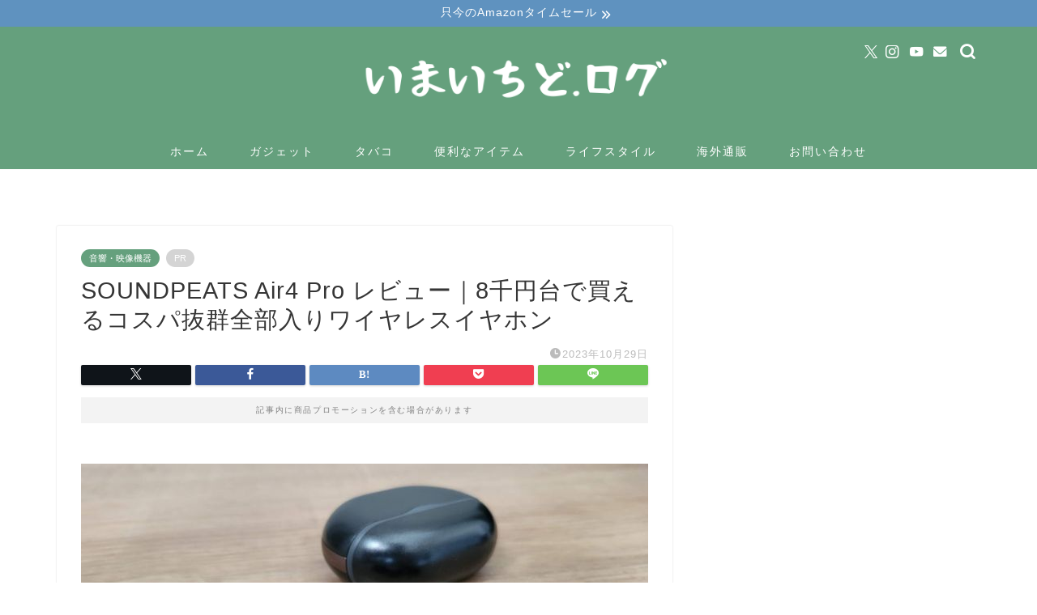

--- FILE ---
content_type: text/html; charset=UTF-8
request_url: https://www.imaichido.com/entry/soundpeats-air4pro
body_size: 21858
content:
<!DOCTYPE html><html lang="ja"><head prefix="og: http://ogp.me/ns# fb: http://ogp.me/ns/fb# article: http://ogp.me/ns/article#"><meta charset="utf-8"><meta http-equiv="X-UA-Compatible" content="IE=edge"><meta name="viewport" content="width=device-width, initial-scale=1"><meta property="og:type" content="blog"><meta property="og:title" content="SOUNDPEATS Air4 Pro レビュー｜8千円台で買えるコスパ抜群全部入りワイヤレスイヤホン｜いまいちど.ログ"><meta property="og:url" content="https://www.imaichido.com/entry/soundpeats-air4pro"><meta property="og:description" content="SOUNDPEATSさんより新製品のワイヤレスイヤホンが登場。 2023年10月25日に発売されたばかりの「SOUNDP"><meta property="og:image" content="https://www.imaichido.com/wp-content/uploads/2023/10/sxdcfgbh.jpg"><meta property="og:site_name" content="いまいちど.ログ"><meta property="fb:admins" content=""><meta name="twitter:card" content="summary"><meta name="twitter:site" content="@issyima"><meta name="description" content="SOUNDPEATSさんより新製品のワイヤレスイヤホンが登場。 2023年10月25日に発売されたばかりの「SOUNDP"><link rel="canonical" href="https://www.imaichido.com/entry/soundpeats-air4pro"><link media="all" href="https://www.imaichido.com/wp-content/cache/autoptimize/css/autoptimize_0ecebd3309baf0eb37432eb79fa4334e.css" rel="stylesheet"><link media="screen" href="https://www.imaichido.com/wp-content/cache/autoptimize/css/autoptimize_d84b4809aa7259cb4efad5a18678ed34.css" rel="stylesheet"><title>SOUNDPEATS Air4 Pro レビュー｜8千円台で買えるコスパ抜群全部入りワイヤレスイヤホン｜いまいちど.ログ</title><meta name='robots' content='max-image-preview:large' /><link rel='dns-prefetch' href='//cdnjs.cloudflare.com' /><link rel="alternate" type="application/rss+xml" title="いまいちど.ログ &raquo; フィード" href="https://www.imaichido.com/feed" /><link rel="alternate" type="application/rss+xml" title="いまいちど.ログ &raquo; コメントフィード" href="https://www.imaichido.com/comments/feed" /><link rel="alternate" title="oEmbed (JSON)" type="application/json+oembed" href="https://www.imaichido.com/wp-json/oembed/1.0/embed?url=https%3A%2F%2Fwww.imaichido.com%2Fentry%2Fsoundpeats-air4pro" /><link rel="alternate" title="oEmbed (XML)" type="text/xml+oembed" href="https://www.imaichido.com/wp-json/oembed/1.0/embed?url=https%3A%2F%2Fwww.imaichido.com%2Fentry%2Fsoundpeats-air4pro&#038;format=xml" /><link rel='stylesheet' id='swiper-style-css' href='https://cdnjs.cloudflare.com/ajax/libs/Swiper/4.0.7/css/swiper.min.css?ver=6.9' type='text/css' media='all' /> <script type="text/javascript" src="https://www.imaichido.com/wp-includes/js/jquery/jquery.min.js?ver=3.7.1" id="jquery-core-js"></script> <link rel="https://api.w.org/" href="https://www.imaichido.com/wp-json/" /><link rel="alternate" title="JSON" type="application/json" href="https://www.imaichido.com/wp-json/wp/v2/posts/22235" /><link rel='shortlink' href='https://www.imaichido.com/?p=22235' /> <script type="text/javascript" language="javascript">var vc_pid = "885256623";</script><script type="text/javascript" src="//aml.valuecommerce.com/vcdal.js" async></script> <noscript><style>.lazyload[data-src]{display:none !important;}</style></noscript> <script type="application/ld+json">{
    "@context": "https://schema.org",
    "@type": "BlogPosting",
    "mainEntityOfPage": {
        "@type": "WebPage",
        "@id": "https://www.imaichido.com/entry/soundpeats-air4pro"
    },
    "headline": "SOUNDPEATS Air4 Pro レビュー｜8千円台で買えるコスパ抜群全部入りワイヤレスイヤホン",
    "description": "SOUNDPEATSさんより新製品のワイヤレスイヤホンが登場。 2023年10月25日に発売されたばかりの「SOUNDPEATS Air4 Pro」のレビューになります。 8,480円というお値段でありながら最新機能が全部入り。さらに高い次&hellip;",
    "datePublished": "2023-10-29T00:24:51+09:00",
    "dateModified": "2023-10-29T00:25:30+09:00",
    "author": {
        "@type": "Person",
        "name": "ishiishi",
        "url": "https://www.imaichido.com/entry/author/ishiishi"
    },
    "publisher": {
        "@type": "Organization",
        "name": "いまいちど.ログ",
        "url": "https://www.imaichido.com/",
        "logo": {
            "@type": "ImageObject",
            "url": "https://www.imaichido.com/wp-content/uploads/2019/08/cropped-issy-paso.jpg"
        }
    },
    "image": "https://www.imaichido.com/wp-content/uploads/2023/10/sxdcfgbh.jpg"
}</script> <script type="application/ld+json">{
    "@context": "https://schema.org",
    "@type": "BreadcrumbList",
    "itemListElement": [
        {
            "@type": "ListItem",
            "position": 1,
            "name": "HOME",
            "item": "https://www.imaichido.com/"
        },
        {
            "@type": "ListItem",
            "position": 2,
            "name": "音響・映像機器",
            "item": "https://www.imaichido.com/entry/category/%e3%82%ac%e3%82%b8%e3%82%a7%e3%83%83%e3%83%88/%e9%9f%b3%e9%9f%bf%e3%83%bb%e6%98%a0%e5%83%8f%e6%a9%9f%e5%99%a8"
        },
        {
            "@type": "ListItem",
            "position": 3,
            "name": "SOUNDPEATS Air4 Pro レビュー｜8千円台で買えるコスパ抜群全部入りワイヤレスイヤホン",
            "item": "https://www.imaichido.com/entry/soundpeats-air4pro"
        }
    ]
}</script> <link rel="icon" href="https://www.imaichido.com/wp-content/uploads/2019/08/cropped-issy-paso-32x32.jpg" sizes="32x32" /><link rel="icon" href="https://www.imaichido.com/wp-content/uploads/2019/08/cropped-issy-paso-192x192.jpg" sizes="192x192" /><link rel="apple-touch-icon" href="https://www.imaichido.com/wp-content/uploads/2019/08/cropped-issy-paso-180x180.jpg" /><meta name="msapplication-TileImage" content="https://www.imaichido.com/wp-content/uploads/2019/08/cropped-issy-paso-270x270.jpg" />  <script async src="https://www.googletagmanager.com/gtag/js?id=UA-61883009-6"></script> <script>window.dataLayer = window.dataLayer || [];
  function gtag(){dataLayer.push(arguments);}
  gtag('js', new Date());

  gtag('config', 'UA-61883009-6');</script> <meta name="google-site-verification" content="EfzuLMPub4BUCYXD58u8JSKIXz-9fvDdx0_ShU8WqsE" /><meta name="msvalidate.01" content="C59F851CE3101C2946F3997814A723E2" /><meta name="p:domain_verify" content="ad130f0002f0143f99dbb12c5014eebf"/> <script src="https://ajax.googleapis.com/ajax/libs/jquery/2.1.4/jquery.min.js"></script> </head><body class="wp-singular post-template-default single single-post postid-22235 single-format-standard wp-theme-jin wp-child-theme-jin-child" id="nofont-style"><div id="wrapper"><div id="scroll-content" class="animate-off"><div class="cps-info-bar animate-off"> <a href="https://amzn.to/3D4QbIS"><span>只今のAmazonタイムセール</span></a></div><div id="header-box" class="tn_on header-box animate-off"><div id="header" class="header-type2 header animate-off"><div id="site-info" class="ef"> <span class="tn-logo-size"><a href='https://www.imaichido.com/' title='いまいちど.ログ' rel='home'><img src="[data-uri]" alt='いまいちど.ログ' data-src="https://www.imaichido.com/wp-content/uploads/2018/09/freefont_logo_othutomefont101.png" decoding="async" class="lazyload" data-eio-rwidth="480" data-eio-rheight="90"><noscript><img src='https://www.imaichido.com/wp-content/uploads/2018/09/freefont_logo_othutomefont101.png' alt='いまいちど.ログ' data-eio="l"></noscript></a></span></div><div id="headmenu"> <span class="headsns tn_sns_on"> <span class="twitter"><a href="https://x.com/issyima"><i class="jic-type jin-ifont-twitter" aria-hidden="true"></i></a></span> <span class="instagram"> <a href="https://www.instagram.com/issy_ima/?hl=ja"><i class="jic-type jin-ifont-instagram" aria-hidden="true"></i></a> </span> <span class="youtube"> <a href="https://www.youtube.com/channel/UCQOhCUvUQCzbUYSLdUHjP6g"><i class="jic-type jin-ifont-youtube" aria-hidden="true"></i></a> </span> <span class="jin-contact"> <a href="https://www.imaichido.com/mail"><i class="jic-type jin-ifont-mail" aria-hidden="true"></i></a> </span> </span> <span class="headsearch tn_search_on"><form class="search-box" role="search" method="get" id="searchform" action="https://www.imaichido.com/"> <input type="search" placeholder="" class="text search-text" value="" name="s" id="s"> <input type="submit" id="searchsubmit" value="&#xe931;"></form> </span></div></div></div><div id="nav-container" class="header-style3-animate animate-off"><div id="drawernav" class="ef"><nav class="fixed-content"><ul class="menu-box"><li class="menu-item menu-item-type-custom menu-item-object-custom menu-item-home menu-item-122"><a href="http://www.imaichido.com">ホーム</a></li><li class="menu-item menu-item-type-taxonomy menu-item-object-category current-post-ancestor menu-item-22885"><a href="https://www.imaichido.com/entry/category/%e3%82%ac%e3%82%b8%e3%82%a7%e3%83%83%e3%83%88">ガジェット</a></li><li class="menu-item menu-item-type-taxonomy menu-item-object-category menu-item-327"><a href="https://www.imaichido.com/entry/category/%e3%82%bf%e3%83%90%e3%82%b3">タバコ</a></li><li class="menu-item menu-item-type-taxonomy menu-item-object-category menu-item-8325"><a href="https://www.imaichido.com/entry/category/%e4%be%bf%e5%88%a9%e3%81%aa%e3%82%a2%e3%82%a4%e3%83%86%e3%83%a0">便利なアイテム</a></li><li class="menu-item menu-item-type-taxonomy menu-item-object-category menu-item-323"><a href="https://www.imaichido.com/entry/category/%e3%83%a9%e3%82%a4%e3%83%95%e3%82%b9%e3%82%bf%e3%82%a4%e3%83%ab">ライフスタイル</a></li><li class="menu-item menu-item-type-taxonomy menu-item-object-category menu-item-4935"><a href="https://www.imaichido.com/entry/category/%e6%b5%b7%e5%a4%96%e9%80%9a%e8%b2%a9">海外通販</a></li><li class="menu-item menu-item-type-custom menu-item-object-custom menu-item-127"><a href="https://www.imaichido.com/mail">お問い合わせ</a></li></ul></nav></div></div><div class="clearfix"></div><div id="contents"><main id="main-contents" class="main-contents article_style1 animate-off" ><div id="post-top-widget"><div id="custom_html-19" class="widget_text widget widget_custom_html"><div class="textwidget custom-html-widget"></div></div></div><section class="cps-post-box post-entry"><article class="cps-post"><header class="cps-post-header"> <span class="cps-post-cat category-%e9%9f%b3%e9%9f%bf%e3%83%bb%e6%98%a0%e5%83%8f%e6%a9%9f%e5%99%a8" ><a href="https://www.imaichido.com/entry/category/%e3%82%ac%e3%82%b8%e3%82%a7%e3%83%83%e3%83%88/%e9%9f%b3%e9%9f%bf%e3%83%bb%e6%98%a0%e5%83%8f%e6%a9%9f%e5%99%a8" style="background-color:!important;">音響・映像機器</a></span> <span class="cps-post-cat a--labeling-small-act d--labeling-act-solid"><span>PR</span></span><h1 class="cps-post-title post-title" >SOUNDPEATS Air4 Pro レビュー｜8千円台で買えるコスパ抜群全部入りワイヤレスイヤホン</h1><div class="cps-post-meta"> <span class="writer author-name">ishiishi</span> <span class="cps-post-date-box"> <span class="cps-post-date"><i class="jic jin-ifont-watch" aria-hidden="true"></i>&nbsp;<time class="post-date date date-published date-modified" datetime="2023-10-29T00:24:51+09:00">2023年10月29日</time></span> </span></div></header><div class="share-top sns-design-type01"><div class="sns-top"><ol><li class="twitter"><a href="https://twitter.com/share?url=https%3A%2F%2Fwww.imaichido.com%2Fentry%2Fsoundpeats-air4pro&text=SOUNDPEATS+Air4+Pro+%E3%83%AC%E3%83%93%E3%83%A5%E3%83%BC%EF%BD%9C8%E5%8D%83%E5%86%86%E5%8F%B0%E3%81%A7%E8%B2%B7%E3%81%88%E3%82%8B%E3%82%B3%E3%82%B9%E3%83%91%E6%8A%9C%E7%BE%A4%E5%85%A8%E9%83%A8%E5%85%A5%E3%82%8A%E3%83%AF%E3%82%A4%E3%83%A4%E3%83%AC%E3%82%B9%E3%82%A4%E3%83%A4%E3%83%9B%E3%83%B3 - いまいちど.ログ&via=issyima&related=issyima"><i class="jic jin-ifont-twitter"></i></a></li><li class="facebook"> <a href="https://www.facebook.com/sharer.php?src=bm&u=https%3A%2F%2Fwww.imaichido.com%2Fentry%2Fsoundpeats-air4pro&t=SOUNDPEATS+Air4+Pro+%E3%83%AC%E3%83%93%E3%83%A5%E3%83%BC%EF%BD%9C8%E5%8D%83%E5%86%86%E5%8F%B0%E3%81%A7%E8%B2%B7%E3%81%88%E3%82%8B%E3%82%B3%E3%82%B9%E3%83%91%E6%8A%9C%E7%BE%A4%E5%85%A8%E9%83%A8%E5%85%A5%E3%82%8A%E3%83%AF%E3%82%A4%E3%83%A4%E3%83%AC%E3%82%B9%E3%82%A4%E3%83%A4%E3%83%9B%E3%83%B3 - いまいちど.ログ" onclick="javascript:window.open(this.href, '', 'menubar=no,toolbar=no,resizable=yes,scrollbars=yes,height=300,width=600');return false;"><i class="jic jin-ifont-facebook-t" aria-hidden="true"></i></a></li><li class="hatebu"> <a href="https://b.hatena.ne.jp/add?mode=confirm&url=https%3A%2F%2Fwww.imaichido.com%2Fentry%2Fsoundpeats-air4pro" onclick="javascript:window.open(this.href, '', 'menubar=no,toolbar=no,resizable=yes,scrollbars=yes,height=400,width=510');return false;" ><i class="font-hatena"></i></a></li><li class="pocket"> <a href="https://getpocket.com/edit?url=https%3A%2F%2Fwww.imaichido.com%2Fentry%2Fsoundpeats-air4pro&title=SOUNDPEATS+Air4+Pro+%E3%83%AC%E3%83%93%E3%83%A5%E3%83%BC%EF%BD%9C8%E5%8D%83%E5%86%86%E5%8F%B0%E3%81%A7%E8%B2%B7%E3%81%88%E3%82%8B%E3%82%B3%E3%82%B9%E3%83%91%E6%8A%9C%E7%BE%A4%E5%85%A8%E9%83%A8%E5%85%A5%E3%82%8A%E3%83%AF%E3%82%A4%E3%83%A4%E3%83%AC%E3%82%B9%E3%82%A4%E3%83%A4%E3%83%9B%E3%83%B3 - いまいちど.ログ"><i class="jic jin-ifont-pocket" aria-hidden="true"></i></a></li><li class="line"> <a href="https://line.me/R/msg/text/?https%3A%2F%2Fwww.imaichido.com%2Fentry%2Fsoundpeats-air4pro"><i class="jic jin-ifont-line" aria-hidden="true"></i></a></li></ol></div></div><div class="clearfix"></div><div class="c--labeling-act d--labeling-act-solid"><span class="a--labeling-act">記事内に商品プロモーションを含む場合があります</span></div><div class="cps-post-main-box"><div class="cps-post-main    h2-style05 h3-style03 h4-style03 post-content m-size m-size-sp" ><div class="clearfix"></div><p><img fetchpriority="high" decoding="async" class="aligncenter size-full wp-image-22255" src="https://www.imaichido.com/wp-content/uploads/2023/10/sxdcfgbh.jpg" alt="SOUNDPEATS Air4 Pro" width="700" height="400" />SOUNDPEATSさんより新製品のワイヤレスイヤホンが登場。</p><p>2023年10月25日に発売されたばかりの「SOUNDPEATS Air4 Pro」のレビューになります。</p><p>8,480円というお値段でありながら最新機能が全部入り。さらに高い次元の音質まで実現したコスパ抜群のイヤホンです。</p><p>メーカー様よりご提供いただいたのでご紹介していきますね。</p><p><a href="https://amzn.to/3Sm9Z4v">Amazon</a>のクーポンコード20%オフと合わせて8%オフクーポン併用で、最大28%オフで購入できます。</p><p>8,480円 → 6,106円<br /> クーポンコード：A4PBWYALLB4<br /> 期間：2023年10月28日~10月31日</p><div id="rinkerid22238" class="yyi-rinker-contents  yyi-rinker-tagid-26 yyi-rinker-postid-22238 yyi-rinker-img-m yyi-rinker-catid-66 "><div class="yyi-rinker-box"><div class="yyi-rinker-image"> <a href="https://www.amazon.co.jp/dp/B0CHS4S6CW?tag=imaichido-22&#038;linkCode=ogi&#038;th=1&#038;psc=1" rel="nofollow" class="yyi-rinker-tracking"  data-click-tracking="amazon_img 22238 SOUNDPEATS Air4 Pro ワイヤレスイヤホン" data-vars-click-id="amazon_img 22238 SOUNDPEATS Air4 Pro ワイヤレスイヤホン"><img decoding="async" src="[data-uri]"  width="160" height="160" class="yyi-rinker-main-img lazyload" style="border: none;" data-src="https://m.media-amazon.com/images/I/310TRxJvarL._SL160_.jpg" data-eio-rwidth="160" data-eio-rheight="160"><noscript><img decoding="async" src="https://m.media-amazon.com/images/I/310TRxJvarL._SL160_.jpg"  width="160" height="160" class="yyi-rinker-main-img" style="border: none;" data-eio="l"></noscript></a></div><div class="yyi-rinker-info"><div class="yyi-rinker-title"> <a href="https://www.amazon.co.jp/dp/B0CHS4S6CW?tag=imaichido-22&#038;linkCode=ogi&#038;th=1&#038;psc=1" rel="nofollow" class="yyi-rinker-tracking" data-click-tracking="amazon_title 22238 SOUNDPEATS Air4 Pro ワイヤレスイヤホン" data-vars-amp-click-id="amazon_title 22238 SOUNDPEATS Air4 Pro ワイヤレスイヤホン" >SOUNDPEATS Air4 Pro ワイヤレスイヤホン</a></div><div class="yyi-rinker-detail"><div class="credit-box">created by&nbsp;<a href="https://oyakosodate.com/rinker/" rel="nofollow noopener" target="_blank" >Rinker</a></div><div class="brand">SoundPEATS(サウンドピーツ)</div><div class="price-box"></div></p></div><ul class="yyi-rinker-links"><li class="amazonlink"> <a href="https://www.amazon.co.jp/dp/B0CHS4S6CW?tag=imaichido-22&amp;linkCode=ogi&amp;th=1&amp;psc=1" rel="nofollow" class="yyi-rinker-link yyi-rinker-tracking"  data-click-tracking="amazon 22238 SOUNDPEATS Air4 Pro ワイヤレスイヤホン"  data-vars-amp-click-id="amazon 22238 SOUNDPEATS Air4 Pro ワイヤレスイヤホン">Amazon</a></li><li class="rakutenlink"> <a href="https://hb.afl.rakuten.co.jp/hgc/161f8e0b.86b414a3.161f8e0c.5a0017b2/Rinker_o_20231028200348?pc=https%3A%2F%2Fsearch.rakuten.co.jp%2Fsearch%2Fmall%2FSOUNDPEATS%2BAir4%2BPro%2F%3Ff%3D1%26grp%3Dproduct&amp;m=https%3A%2F%2Fsearch.rakuten.co.jp%2Fsearch%2Fmall%2FSOUNDPEATS%2BAir4%2BPro%2F%3Ff%3D1%26grp%3Dproduct" rel="nofollow" class="yyi-rinker-link yyi-rinker-tracking"  data-click-tracking="rakuten 22238 SOUNDPEATS Air4 Pro ワイヤレスイヤホン"  data-vars-amp-click-id="rakuten 22238 SOUNDPEATS Air4 Pro ワイヤレスイヤホン">楽天市場</a></li><li class="yahoolink"> <a href="https://shopping.yahoo.co.jp/search?p=SOUNDPEATS+Air4+Pro" rel="nofollow" class="yyi-rinker-link yyi-rinker-tracking"  data-click-tracking="yahoo 22238 SOUNDPEATS Air4 Pro ワイヤレスイヤホン"  data-vars-amp-click-id="yahoo 22238 SOUNDPEATS Air4 Pro ワイヤレスイヤホン">Yahooショッピング</a></li></ul></div></p></div></div><div id="rtoc-mokuji-wrapper" class="rtoc-mokuji-content frame1 preset1 animation-none rtoc_open default" data-id="22235" data-theme="jin-child"><div id="rtoc-mokuji-title" class=" rtoc_center"> <button class="rtoc_open_close rtoc_open"></button> <span>目次</span></div><ol class="rtoc-mokuji decimal_ol level-1"><li class="rtoc-item"><a href="#rtoc-1">SOUNDPEATS「Air4 Pro」スペック</a></li><li class="rtoc-item"><a href="#rtoc-2">SOUNDPEATS Air4 Proのレビュー</a><ul class="rtoc-mokuji mokuji_ul level-2"><li class="rtoc-item"><a href="#rtoc-3">外観</a></li></ul></li><li class="rtoc-item"><a href="#rtoc-4">実際に使ってみて</a><ul class="rtoc-mokuji mokuji_ul level-2"><li class="rtoc-item"><a href="#rtoc-5">装着感</a></li><li class="rtoc-item"><a href="#rtoc-6">音質</a></li><li class="rtoc-item"><a href="#rtoc-7">ANC機能と外音取り込み</a></li></ul></li><li class="rtoc-item"><a href="#rtoc-8">まとめ</a></li></ol></div><div class="sponsor-h2-center">スポンサーリンク</div><div class="ad-single-h2"><script async src="https://pagead2.googlesyndication.com/pagead/js/adsbygoogle.js"></script>  <ins class="adsbygoogle"
 style="display:block"
 data-ad-client="ca-pub-6748132820287127"
 data-ad-slot="3861292571"
 data-ad-format="auto"
 data-full-width-responsive="true"></ins> <script>(adsbygoogle = window.adsbygoogle || []).push({});</script></div><h2 id="rtoc-1" >SOUNDPEATS「Air4 Pro」スペック</h2><p><img decoding="async" class="aligncenter size-full wp-image-22240 lazyload" src="[data-uri]" alt="SOUNDPEATS Air4 Pro" width="1024" height="768"   data-src="https://www.imaichido.com/wp-content/uploads/2023/10/20231026_143751.jpg" data-srcset="https://www.imaichido.com/wp-content/uploads/2023/10/20231026_143751.jpg 1024w, https://www.imaichido.com/wp-content/uploads/2023/10/20231026_143751-300x225.jpg 300w, https://www.imaichido.com/wp-content/uploads/2023/10/20231026_143751-768x576.jpg 768w, https://www.imaichido.com/wp-content/uploads/2023/10/20231026_143751.jpg 856w" data-sizes="auto" data-eio-rwidth="1024" data-eio-rheight="768" /><noscript><img decoding="async" class="aligncenter size-full wp-image-22240" src="https://www.imaichido.com/wp-content/uploads/2023/10/20231026_143751.jpg" alt="SOUNDPEATS Air4 Pro" width="1024" height="768" srcset="https://www.imaichido.com/wp-content/uploads/2023/10/20231026_143751.jpg 1024w, https://www.imaichido.com/wp-content/uploads/2023/10/20231026_143751-300x225.jpg 300w, https://www.imaichido.com/wp-content/uploads/2023/10/20231026_143751-768x576.jpg 768w, https://www.imaichido.com/wp-content/uploads/2023/10/20231026_143751.jpg 856w" sizes="(max-width: 1024px) 100vw, 1024px" data-eio="l" /></noscript>当ブログで何度も紹介しているSOUNDPEATS（サウンドピーツ）から新発売の「<a href="https://amzn.to/3Sm9Z4v">Air4 Pro</a>」</p><p>高音質で低遅延なQualcomm Snapdragon Soundに対応し、ハイレゾ相当のデータ量もワイヤレスで伝送できるのが大きな特徴の1つです。</p><table class="cps-table03"><tbody><tr><th style="text-align: left;"><strong>Bluetooth</strong></th><td>ver5.3</td></tr><tr><th style="text-align: left;"><strong>形式</strong></th><td class="rankinginfo">カナル型</td></tr><tr><th style="text-align: left;"><strong>ドライバー</strong></th><td class="rankinginfo">13mmダイナミックドライバー</td></tr><tr><th style="text-align: left;"><strong>コーデック</strong></th><td class="rankinginfo">aptX Lossless,aptx adaptive,aptx,AAC,SBC</td></tr><tr><th style="text-align: left;"><strong>チップ</strong></th><td class="rankinginfo">QCC3071</td></tr><tr><th style="text-align: left;"><strong>再生時間</strong></th><td class="rankinginfo">単体6.5時間<br /> ケース込み26時間</td></tr><tr><th style="text-align: left;"><strong>重さ</strong></th><td>3g / 36g</td></tr><tr><th style="text-align: left;"><strong>防水</strong></th><td>IPX4</td></tr></tbody></table><p>搭載される機能は最大-45dBのアダプティブアクティブノイズキャンセリングはじめ、耳への着脱を自動で検知して再生や一時停止を行う装着検出機能。</p><p>2台のデバイスに同時接続できるマルチポイントに対応し、低遅延ゲームモードも搭載。</p><p>aptX Voice技術とcVcノイズキャンセリングを採用することで、通話品質にも長けたイヤホンになってます。</p><p>強いて言うならワイヤレス充電が搭載されていないくらいで、音質や使い勝手においてはSOUNDPEATS最高峰とも言えるスペックを備えています。</p><h2 id="rtoc-2" >SOUNDPEATS Air4 Proのレビュー</h2><p><img decoding="async" class="aligncenter size-full wp-image-22241 lazyload" src="[data-uri]" alt="SOUNDPEATS Air4 Proの付属品" width="1024" height="768"   data-src="https://www.imaichido.com/wp-content/uploads/2023/10/20231026_143926.jpg" data-srcset="https://www.imaichido.com/wp-content/uploads/2023/10/20231026_143926.jpg 1024w, https://www.imaichido.com/wp-content/uploads/2023/10/20231026_143926-300x225.jpg 300w, https://www.imaichido.com/wp-content/uploads/2023/10/20231026_143926-768x576.jpg 768w, https://www.imaichido.com/wp-content/uploads/2023/10/20231026_143926.jpg 856w" data-sizes="auto" data-eio-rwidth="1024" data-eio-rheight="768" /><noscript><img decoding="async" class="aligncenter size-full wp-image-22241" src="https://www.imaichido.com/wp-content/uploads/2023/10/20231026_143926.jpg" alt="SOUNDPEATS Air4 Proの付属品" width="1024" height="768" srcset="https://www.imaichido.com/wp-content/uploads/2023/10/20231026_143926.jpg 1024w, https://www.imaichido.com/wp-content/uploads/2023/10/20231026_143926-300x225.jpg 300w, https://www.imaichido.com/wp-content/uploads/2023/10/20231026_143926-768x576.jpg 768w, https://www.imaichido.com/wp-content/uploads/2023/10/20231026_143926.jpg 856w" sizes="(max-width: 1024px) 100vw, 1024px" data-eio="l" /></noscript>SOUNDPEATSって感じのデザインパッケージ。</p><p><img decoding="async" class="aligncenter size-full wp-image-22243 lazyload" src="[data-uri]" alt="SOUNDPEATS Air4 Proの付属品" width="1024" height="768"   data-src="https://www.imaichido.com/wp-content/uploads/2023/10/20231026_144145.jpg" data-srcset="https://www.imaichido.com/wp-content/uploads/2023/10/20231026_144145.jpg 1024w, https://www.imaichido.com/wp-content/uploads/2023/10/20231026_144145-300x225.jpg 300w, https://www.imaichido.com/wp-content/uploads/2023/10/20231026_144145-768x576.jpg 768w, https://www.imaichido.com/wp-content/uploads/2023/10/20231026_144145.jpg 856w" data-sizes="auto" data-eio-rwidth="1024" data-eio-rheight="768" /><noscript><img decoding="async" class="aligncenter size-full wp-image-22243" src="https://www.imaichido.com/wp-content/uploads/2023/10/20231026_144145.jpg" alt="SOUNDPEATS Air4 Proの付属品" width="1024" height="768" srcset="https://www.imaichido.com/wp-content/uploads/2023/10/20231026_144145.jpg 1024w, https://www.imaichido.com/wp-content/uploads/2023/10/20231026_144145-300x225.jpg 300w, https://www.imaichido.com/wp-content/uploads/2023/10/20231026_144145-768x576.jpg 768w, https://www.imaichido.com/wp-content/uploads/2023/10/20231026_144145.jpg 856w" sizes="(max-width: 1024px) 100vw, 1024px" data-eio="l" /></noscript>付属品は本体、イヤーピース3種類、Type-C充電ケーブル、説明書。</p><h3 id="rtoc-3" >外観</h3><p><img decoding="async" class="aligncenter size-full wp-image-22244 lazyload" src="[data-uri]" alt="SOUNDPEATS Air4 Pro" width="1024" height="768"   data-src="https://www.imaichido.com/wp-content/uploads/2023/10/20231026_144407.jpg" data-srcset="https://www.imaichido.com/wp-content/uploads/2023/10/20231026_144407.jpg 1024w, https://www.imaichido.com/wp-content/uploads/2023/10/20231026_144407-300x225.jpg 300w, https://www.imaichido.com/wp-content/uploads/2023/10/20231026_144407-768x576.jpg 768w, https://www.imaichido.com/wp-content/uploads/2023/10/20231026_144407.jpg 856w" data-sizes="auto" data-eio-rwidth="1024" data-eio-rheight="768" /><noscript><img decoding="async" class="aligncenter size-full wp-image-22244" src="https://www.imaichido.com/wp-content/uploads/2023/10/20231026_144407.jpg" alt="SOUNDPEATS Air4 Pro" width="1024" height="768" srcset="https://www.imaichido.com/wp-content/uploads/2023/10/20231026_144407.jpg 1024w, https://www.imaichido.com/wp-content/uploads/2023/10/20231026_144407-300x225.jpg 300w, https://www.imaichido.com/wp-content/uploads/2023/10/20231026_144407-768x576.jpg 768w, https://www.imaichido.com/wp-content/uploads/2023/10/20231026_144407.jpg 856w" sizes="(max-width: 1024px) 100vw, 1024px" data-eio="l" /></noscript>のっぺらなブラックではなくなんかラメの入った表面。良くある単色のブラックと違って高級感があります。</p><p><img decoding="async" class="aligncenter size-full wp-image-22246 lazyload" src="[data-uri]" alt="SOUNDPEATS Air4 Pro" width="1024" height="768"   data-src="https://www.imaichido.com/wp-content/uploads/2023/10/20231026_144426.jpg" data-srcset="https://www.imaichido.com/wp-content/uploads/2023/10/20231026_144426.jpg 1024w, https://www.imaichido.com/wp-content/uploads/2023/10/20231026_144426-300x225.jpg 300w, https://www.imaichido.com/wp-content/uploads/2023/10/20231026_144426-768x576.jpg 768w, https://www.imaichido.com/wp-content/uploads/2023/10/20231026_144426.jpg 856w" data-sizes="auto" data-eio-rwidth="1024" data-eio-rheight="768" /><noscript><img decoding="async" class="aligncenter size-full wp-image-22246" src="https://www.imaichido.com/wp-content/uploads/2023/10/20231026_144426.jpg" alt="SOUNDPEATS Air4 Pro" width="1024" height="768" srcset="https://www.imaichido.com/wp-content/uploads/2023/10/20231026_144426.jpg 1024w, https://www.imaichido.com/wp-content/uploads/2023/10/20231026_144426-300x225.jpg 300w, https://www.imaichido.com/wp-content/uploads/2023/10/20231026_144426-768x576.jpg 768w, https://www.imaichido.com/wp-content/uploads/2023/10/20231026_144426.jpg 856w" sizes="(max-width: 1024px) 100vw, 1024px" data-eio="l" /></noscript>Type-C充電のみに対応。その横にはリセットボタン。</p><p><img decoding="async" class="aligncenter size-full wp-image-22247 lazyload" src="[data-uri]" alt="SOUNDPEATS Air4 Pro" width="1024" height="768"   data-src="https://www.imaichido.com/wp-content/uploads/2023/10/20231026_144439.jpg" data-srcset="https://www.imaichido.com/wp-content/uploads/2023/10/20231026_144439.jpg 1024w, https://www.imaichido.com/wp-content/uploads/2023/10/20231026_144439-300x225.jpg 300w, https://www.imaichido.com/wp-content/uploads/2023/10/20231026_144439-768x576.jpg 768w, https://www.imaichido.com/wp-content/uploads/2023/10/20231026_144439.jpg 856w" data-sizes="auto" data-eio-rwidth="1024" data-eio-rheight="768" /><noscript><img decoding="async" class="aligncenter size-full wp-image-22247" src="https://www.imaichido.com/wp-content/uploads/2023/10/20231026_144439.jpg" alt="SOUNDPEATS Air4 Pro" width="1024" height="768" srcset="https://www.imaichido.com/wp-content/uploads/2023/10/20231026_144439.jpg 1024w, https://www.imaichido.com/wp-content/uploads/2023/10/20231026_144439-300x225.jpg 300w, https://www.imaichido.com/wp-content/uploads/2023/10/20231026_144439-768x576.jpg 768w, https://www.imaichido.com/wp-content/uploads/2023/10/20231026_144439.jpg 856w" sizes="(max-width: 1024px) 100vw, 1024px" data-eio="l" /></noscript>サイドのデザインがさらに高級感を演出。</p><p><img decoding="async" class="aligncenter size-full wp-image-22248 lazyload" src="[data-uri]" alt="SOUNDPEATS Air4 Pro" width="1024" height="768"   data-src="https://www.imaichido.com/wp-content/uploads/2023/10/20231026_144542.jpg" data-srcset="https://www.imaichido.com/wp-content/uploads/2023/10/20231026_144542.jpg 1024w, https://www.imaichido.com/wp-content/uploads/2023/10/20231026_144542-300x225.jpg 300w, https://www.imaichido.com/wp-content/uploads/2023/10/20231026_144542-768x576.jpg 768w, https://www.imaichido.com/wp-content/uploads/2023/10/20231026_144542.jpg 856w" data-sizes="auto" data-eio-rwidth="1024" data-eio-rheight="768" /><noscript><img decoding="async" class="aligncenter size-full wp-image-22248" src="https://www.imaichido.com/wp-content/uploads/2023/10/20231026_144542.jpg" alt="SOUNDPEATS Air4 Pro" width="1024" height="768" srcset="https://www.imaichido.com/wp-content/uploads/2023/10/20231026_144542.jpg 1024w, https://www.imaichido.com/wp-content/uploads/2023/10/20231026_144542-300x225.jpg 300w, https://www.imaichido.com/wp-content/uploads/2023/10/20231026_144542-768x576.jpg 768w, https://www.imaichido.com/wp-content/uploads/2023/10/20231026_144542.jpg 856w" sizes="(max-width: 1024px) 100vw, 1024px" data-eio="l" /></noscript>イヤホンはマグネットでしっかり固定されてます。</p><p><img decoding="async" class="aligncenter size-full wp-image-22249 lazyload" src="[data-uri]" alt="SOUNDPEATS Air4 Pro" width="1024" height="768"   data-src="https://www.imaichido.com/wp-content/uploads/2023/10/20231026_144611.jpg" data-srcset="https://www.imaichido.com/wp-content/uploads/2023/10/20231026_144611.jpg 1024w, https://www.imaichido.com/wp-content/uploads/2023/10/20231026_144611-300x225.jpg 300w, https://www.imaichido.com/wp-content/uploads/2023/10/20231026_144611-768x576.jpg 768w, https://www.imaichido.com/wp-content/uploads/2023/10/20231026_144611.jpg 856w" data-sizes="auto" data-eio-rwidth="1024" data-eio-rheight="768" /><noscript><img decoding="async" class="aligncenter size-full wp-image-22249" src="https://www.imaichido.com/wp-content/uploads/2023/10/20231026_144611.jpg" alt="SOUNDPEATS Air4 Pro" width="1024" height="768" srcset="https://www.imaichido.com/wp-content/uploads/2023/10/20231026_144611.jpg 1024w, https://www.imaichido.com/wp-content/uploads/2023/10/20231026_144611-300x225.jpg 300w, https://www.imaichido.com/wp-content/uploads/2023/10/20231026_144611-768x576.jpg 768w, https://www.imaichido.com/wp-content/uploads/2023/10/20231026_144611.jpg 856w" sizes="(max-width: 1024px) 100vw, 1024px" data-eio="l" /></noscript>取り出しやすさは最高！言うことなし。</p><p>イヤホン自体は特徴的なものではないですが、マットでブロンズっぽい素材との相性が個人的に好み。かっこいいです。</p><p>ロゴ部分がタッチセンサー範囲になっていて、その操作方法は、</p><p>再生/一時停止：素早く2回タッチ<br /> 音量up/down：右1回/左1回<br /> 曲送り：右1.5秒長押し<br /> ノイキャン切替：左1.5秒長押し<br /> ゲームモードオンオフ：左3回</p><p>というふうに、ちょっと覚えにくいと感じつつもすぐ慣れると思われます。</p><h2 id="rtoc-4" >実際に使ってみて</h2><p><img decoding="async" class="aligncenter size-full wp-image-22251 lazyload" src="[data-uri]" alt="SOUNDPEATS Air4 Pro" width="1024" height="768"   data-src="https://www.imaichido.com/wp-content/uploads/2023/10/20231026_144900.jpg" data-srcset="https://www.imaichido.com/wp-content/uploads/2023/10/20231026_144900.jpg 1024w, https://www.imaichido.com/wp-content/uploads/2023/10/20231026_144900-300x225.jpg 300w, https://www.imaichido.com/wp-content/uploads/2023/10/20231026_144900-768x576.jpg 768w, https://www.imaichido.com/wp-content/uploads/2023/10/20231026_144900.jpg 856w" data-sizes="auto" data-eio-rwidth="1024" data-eio-rheight="768" /><noscript><img decoding="async" class="aligncenter size-full wp-image-22251" src="https://www.imaichido.com/wp-content/uploads/2023/10/20231026_144900.jpg" alt="SOUNDPEATS Air4 Pro" width="1024" height="768" srcset="https://www.imaichido.com/wp-content/uploads/2023/10/20231026_144900.jpg 1024w, https://www.imaichido.com/wp-content/uploads/2023/10/20231026_144900-300x225.jpg 300w, https://www.imaichido.com/wp-content/uploads/2023/10/20231026_144900-768x576.jpg 768w, https://www.imaichido.com/wp-content/uploads/2023/10/20231026_144900.jpg 856w" sizes="(max-width: 1024px) 100vw, 1024px" data-eio="l" /></noscript>ということで実際に使ってみます。<br /> 初めて使うときはケースを開けるとペアリングモードに突入するので、デバイス側のBluetooth設定から「SOUNDPEATS Air4 Pro」を探してタップするのみ。</p><h3 id="rtoc-5" >装着感</h3><p>スティック状のカナル型で装着しやすく疲れも感じないためとても良き。しっかりフィットする割に圧迫感少なめで使いやすいです。装着検出機能のおかげで耳への着脱で一時停止や再生が可能なんですけど、この機能がとても活きてます。</p><h3 id="rtoc-6" >音質</h3><p>サウンド、これはバランスが圧倒的。なんか初めて使うイヤホンって違和感とか特徴的なものを感じやすくて聞き慣れるまでに少々お時間を要する私なんですけど、Air4 Proは最初から愛用だったかのような聴きやすさ。万人受けタイプだと思います。</p><p><img decoding="async" class="aligncenter size-full wp-image-22253 lazyload" src="[data-uri]" alt="SOUNDPEATS Air4 Pro" width="1024" height="1024"   data-src="https://www.imaichido.com/wp-content/uploads/2023/10/Untitled-collage-1.jpg" data-srcset="https://www.imaichido.com/wp-content/uploads/2023/10/Untitled-collage-1.jpg 1024w, https://www.imaichido.com/wp-content/uploads/2023/10/Untitled-collage-1-300x300.jpg 300w, https://www.imaichido.com/wp-content/uploads/2023/10/Untitled-collage-1-150x150.jpg 150w, https://www.imaichido.com/wp-content/uploads/2023/10/Untitled-collage-1-768x768.jpg 768w, https://www.imaichido.com/wp-content/uploads/2023/10/Untitled-collage-1.jpg 856w" data-sizes="auto" data-eio-rwidth="1024" data-eio-rheight="1024" /><noscript><img decoding="async" class="aligncenter size-full wp-image-22253" src="https://www.imaichido.com/wp-content/uploads/2023/10/Untitled-collage-1.jpg" alt="SOUNDPEATS Air4 Pro" width="1024" height="1024" srcset="https://www.imaichido.com/wp-content/uploads/2023/10/Untitled-collage-1.jpg 1024w, https://www.imaichido.com/wp-content/uploads/2023/10/Untitled-collage-1-300x300.jpg 300w, https://www.imaichido.com/wp-content/uploads/2023/10/Untitled-collage-1-150x150.jpg 150w, https://www.imaichido.com/wp-content/uploads/2023/10/Untitled-collage-1-768x768.jpg 768w, https://www.imaichido.com/wp-content/uploads/2023/10/Untitled-collage-1.jpg 856w" sizes="(max-width: 1024px) 100vw, 1024px" data-eio="l" /></noscript>「SOUNDPEATS」アプリを使えば自分好みにカスタマイズできるので、インストールしておきたいところ。個人的には少々イヤホンの音質が合わなくてもアプリがあればなんとかなるので、アプリ対応イヤホンってだけでおすすめできます。</p><h3 id="rtoc-7" >ANC機能と外音取り込み</h3><p>-45dBのノイズ低減が可能なアダプティブアクティブノイズキャンセリング機能が搭載されてます。オンにするとスッと環境音が低減されるのを感じるため、集中したい時やイライラするときにも使えそう。ただし強力には感じませんでした。<br /> 外音取り込みは逆に周囲の音や声を聴きたい時に便利な機能、Air4 Proは少し集約して聞こえるので長時間使うと疲れるかも。</p><h2 id="rtoc-8" >まとめ</h2><p><img decoding="async" class="aligncenter size-full wp-image-22254 lazyload" src="[data-uri]" alt="SOUNDPEATS Air4 Pro" width="1024" height="768"   data-src="https://www.imaichido.com/wp-content/uploads/2023/10/20231026_145149.jpg" data-srcset="https://www.imaichido.com/wp-content/uploads/2023/10/20231026_145149.jpg 1024w, https://www.imaichido.com/wp-content/uploads/2023/10/20231026_145149-300x225.jpg 300w, https://www.imaichido.com/wp-content/uploads/2023/10/20231026_145149-768x576.jpg 768w, https://www.imaichido.com/wp-content/uploads/2023/10/20231026_145149.jpg 856w" data-sizes="auto" data-eio-rwidth="1024" data-eio-rheight="768" /><noscript><img decoding="async" class="aligncenter size-full wp-image-22254" src="https://www.imaichido.com/wp-content/uploads/2023/10/20231026_145149.jpg" alt="SOUNDPEATS Air4 Pro" width="1024" height="768" srcset="https://www.imaichido.com/wp-content/uploads/2023/10/20231026_145149.jpg 1024w, https://www.imaichido.com/wp-content/uploads/2023/10/20231026_145149-300x225.jpg 300w, https://www.imaichido.com/wp-content/uploads/2023/10/20231026_145149-768x576.jpg 768w, https://www.imaichido.com/wp-content/uploads/2023/10/20231026_145149.jpg 856w" sizes="(max-width: 1024px) 100vw, 1024px" data-eio="l" /></noscript>ワイヤレス充電がないくらいで最新実用機能全部入りのコスパの高いイヤホン、<a href="https://amzn.to/3Sm9Z4v">SOUNDPEATS Air4 Pro</a>でした。</p><p>この価格帯だとマルチポイントだけでも価値あるものですが、高音質で通話にも強く、使い勝手においては文句なし。</p><p>期間限定でこの価格。<br /> 8,480円 → 6,106円</p><p><strong>Amazonのクーポンコード20%オフと合わせて8%オフクーポン併用で、最大28%オフで購入可能。素直に買いの製品でしょう。</strong></p><p>クーポンコード：<strong>A4PBWYALLB4</strong><br /> 期間：2023年10月28日~10月31日</p><div id="rinkerid22238" class="yyi-rinker-contents  yyi-rinker-tagid-26 yyi-rinker-postid-22238 yyi-rinker-img-m yyi-rinker-catid-66 "><div class="yyi-rinker-box"><div class="yyi-rinker-image"> <a href="https://www.amazon.co.jp/dp/B0CHS4S6CW?tag=imaichido-22&#038;linkCode=ogi&#038;th=1&#038;psc=1" rel="nofollow" class="yyi-rinker-tracking"  data-click-tracking="amazon_img 22238 SOUNDPEATS Air4 Pro ワイヤレスイヤホン" data-vars-click-id="amazon_img 22238 SOUNDPEATS Air4 Pro ワイヤレスイヤホン"><img decoding="async" src="[data-uri]"  width="160" height="160" class="yyi-rinker-main-img lazyload" style="border: none;" data-src="https://m.media-amazon.com/images/I/310TRxJvarL._SL160_.jpg" data-eio-rwidth="160" data-eio-rheight="160"><noscript><img decoding="async" src="https://m.media-amazon.com/images/I/310TRxJvarL._SL160_.jpg"  width="160" height="160" class="yyi-rinker-main-img" style="border: none;" data-eio="l"></noscript></a></div><div class="yyi-rinker-info"><div class="yyi-rinker-title"> <a href="https://www.amazon.co.jp/dp/B0CHS4S6CW?tag=imaichido-22&#038;linkCode=ogi&#038;th=1&#038;psc=1" rel="nofollow" class="yyi-rinker-tracking" data-click-tracking="amazon_title 22238 SOUNDPEATS Air4 Pro ワイヤレスイヤホン" data-vars-amp-click-id="amazon_title 22238 SOUNDPEATS Air4 Pro ワイヤレスイヤホン" >SOUNDPEATS Air4 Pro ワイヤレスイヤホン</a></div><div class="yyi-rinker-detail"><div class="credit-box">created by&nbsp;<a href="https://oyakosodate.com/rinker/" rel="nofollow noopener" target="_blank" >Rinker</a></div><div class="brand">SoundPEATS(サウンドピーツ)</div><div class="price-box"></div></p></div><ul class="yyi-rinker-links"><li class="amazonlink"> <a href="https://www.amazon.co.jp/dp/B0CHS4S6CW?tag=imaichido-22&amp;linkCode=ogi&amp;th=1&amp;psc=1" rel="nofollow" class="yyi-rinker-link yyi-rinker-tracking"  data-click-tracking="amazon 22238 SOUNDPEATS Air4 Pro ワイヤレスイヤホン"  data-vars-amp-click-id="amazon 22238 SOUNDPEATS Air4 Pro ワイヤレスイヤホン">Amazon</a></li><li class="rakutenlink"> <a href="https://hb.afl.rakuten.co.jp/hgc/161f8e0b.86b414a3.161f8e0c.5a0017b2/Rinker_o_20231028200348?pc=https%3A%2F%2Fsearch.rakuten.co.jp%2Fsearch%2Fmall%2FSOUNDPEATS%2BAir4%2BPro%2F%3Ff%3D1%26grp%3Dproduct&amp;m=https%3A%2F%2Fsearch.rakuten.co.jp%2Fsearch%2Fmall%2FSOUNDPEATS%2BAir4%2BPro%2F%3Ff%3D1%26grp%3Dproduct" rel="nofollow" class="yyi-rinker-link yyi-rinker-tracking"  data-click-tracking="rakuten 22238 SOUNDPEATS Air4 Pro ワイヤレスイヤホン"  data-vars-amp-click-id="rakuten 22238 SOUNDPEATS Air4 Pro ワイヤレスイヤホン">楽天市場</a></li><li class="yahoolink"> <a href="https://shopping.yahoo.co.jp/search?p=SOUNDPEATS+Air4+Pro" rel="nofollow" class="yyi-rinker-link yyi-rinker-tracking"  data-click-tracking="yahoo 22238 SOUNDPEATS Air4 Pro ワイヤレスイヤホン"  data-vars-amp-click-id="yahoo 22238 SOUNDPEATS Air4 Pro ワイヤレスイヤホン">Yahooショッピング</a></li></ul></div></p></div></div><div class="jin-sen"><div class="jin-sen-dashed" style="border-top-color:#f7f7f7; border-top-width:3px;"></div></div> <a href="https://www.imaichido.com/entry/soundpeats-opera05" class="blog-card"><div class="blog-card-hl-box"><i class="jic jin-ifont-post"></i><span class="blog-card-hl"></span></div><div class="blog-card-box"><div class="blog-card-thumbnail"><img decoding="async" src="[data-uri]" class="blog-card-thumb-image wp-post-image lazyload" alt="" width ="162" height ="91" data-src="https://www.imaichido.com/wp-content/uploads/2023/03/Opera-05-1-320x180.jpg" data-eio-rwidth="320" data-eio-rheight="180" /><noscript><img decoding="async" src="https://www.imaichido.com/wp-content/uploads/2023/03/Opera-05-1-320x180.jpg" class="blog-card-thumb-image wp-post-image" alt="" width ="162" height ="91" data-eio="l" /></noscript></div><div class="blog-card-content"><span class="blog-card-title">SOUNDPEATS Opera 05 レビュー｜圧倒的臨場感のLDAC対応ワイヤレスイヤホン</span><span class="blog-card-excerpt">こんにちは~。オーディオブランドのSOUNDPEATS（サウンドピーツ）が同社史上最高峰モデルとなる「Opera」を発表、クラウドファン...</span></div></div></a><div class="tag-box"><span><a href="https://www.imaichido.com/entry/tag/%e3%82%a4%e3%83%a4%e3%83%9b%e3%83%b3"> イヤホン</a></span></div><div class="clearfix"></div><div class="adarea-box"><section class="ad-single"><div class="center-rectangle"><div class="sponsor-center">スポンサーリンク</div> <script async src="//pagead2.googlesyndication.com/pagead/js/adsbygoogle.js"></script>  <ins class="adsbygoogle"
 style="display:block"
 data-ad-client="ca-pub-6748132820287127"
 data-ad-slot="4819943380"
 data-ad-format="rectangle"></ins> <script>(adsbygoogle = window.adsbygoogle || []).push({});</script> </div></section></div><div class="related-ad-unit-area"><p style="text-align: center; font-size: 80%;">合わせて読みたい<br /> <script async src="//pagead2.googlesyndication.com/pagead/js/adsbygoogle.js"></script> <ins class="adsbygoogle"
 style="display:block"
 data-ad-format="autorelaxed"
 data-ad-client="ca-pub-6748132820287127"
 data-ad-slot="3307054697"></ins> <script>(adsbygoogle = window.adsbygoogle || []).push({});</script> </p></div><div class="share sns-design-type01"><div class="sns"><ol><li class="twitter"><a href="https://twitter.com/share?url=https%3A%2F%2Fwww.imaichido.com%2Fentry%2Fsoundpeats-air4pro&text=SOUNDPEATS+Air4+Pro+%E3%83%AC%E3%83%93%E3%83%A5%E3%83%BC%EF%BD%9C8%E5%8D%83%E5%86%86%E5%8F%B0%E3%81%A7%E8%B2%B7%E3%81%88%E3%82%8B%E3%82%B3%E3%82%B9%E3%83%91%E6%8A%9C%E7%BE%A4%E5%85%A8%E9%83%A8%E5%85%A5%E3%82%8A%E3%83%AF%E3%82%A4%E3%83%A4%E3%83%AC%E3%82%B9%E3%82%A4%E3%83%A4%E3%83%9B%E3%83%B3 - いまいちど.ログ&via=issyima&related=issyima"><i class="jic jin-ifont-twitter"></i></a></li><li class="facebook"> <a href="https://www.facebook.com/sharer.php?src=bm&u=https%3A%2F%2Fwww.imaichido.com%2Fentry%2Fsoundpeats-air4pro&t=SOUNDPEATS+Air4+Pro+%E3%83%AC%E3%83%93%E3%83%A5%E3%83%BC%EF%BD%9C8%E5%8D%83%E5%86%86%E5%8F%B0%E3%81%A7%E8%B2%B7%E3%81%88%E3%82%8B%E3%82%B3%E3%82%B9%E3%83%91%E6%8A%9C%E7%BE%A4%E5%85%A8%E9%83%A8%E5%85%A5%E3%82%8A%E3%83%AF%E3%82%A4%E3%83%A4%E3%83%AC%E3%82%B9%E3%82%A4%E3%83%A4%E3%83%9B%E3%83%B3 - いまいちど.ログ" onclick="javascript:window.open(this.href, '', 'menubar=no,toolbar=no,resizable=yes,scrollbars=yes,height=300,width=600');return false;"><i class="jic jin-ifont-facebook-t" aria-hidden="true"></i></a></li><li class="hatebu"> <a href="https://b.hatena.ne.jp/add?mode=confirm&url=https%3A%2F%2Fwww.imaichido.com%2Fentry%2Fsoundpeats-air4pro" onclick="javascript:window.open(this.href, '', 'menubar=no,toolbar=no,resizable=yes,scrollbars=yes,height=400,width=510');return false;" ><i class="font-hatena"></i></a></li><li class="pocket"> <a href="https://getpocket.com/edit?url=https%3A%2F%2Fwww.imaichido.com%2Fentry%2Fsoundpeats-air4pro&title=SOUNDPEATS+Air4+Pro+%E3%83%AC%E3%83%93%E3%83%A5%E3%83%BC%EF%BD%9C8%E5%8D%83%E5%86%86%E5%8F%B0%E3%81%A7%E8%B2%B7%E3%81%88%E3%82%8B%E3%82%B3%E3%82%B9%E3%83%91%E6%8A%9C%E7%BE%A4%E5%85%A8%E9%83%A8%E5%85%A5%E3%82%8A%E3%83%AF%E3%82%A4%E3%83%A4%E3%83%AC%E3%82%B9%E3%82%A4%E3%83%A4%E3%83%9B%E3%83%B3 - いまいちど.ログ"><i class="jic jin-ifont-pocket" aria-hidden="true"></i></a></li><li class="line"> <a href="https://line.me/R/msg/text/?https%3A%2F%2Fwww.imaichido.com%2Fentry%2Fsoundpeats-air4pro"><i class="jic jin-ifont-line" aria-hidden="true"></i></a></li></ol></div></div></div></div></article></section><div class="toppost-list-box-simple"><section class="related-entry-section toppost-list-box-inner"><div class="related-entry-headline"><div class="related-entry-headline-text ef"><span class="fa-headline"><i class="jic jin-ifont-post" aria-hidden="true"></i>関連記事</span></div></div><div class="post-list-mag3col"><article class="post-list-item"> <a class="post-list-link" rel="bookmark" href="https://www.imaichido.com/entry/mu6-review"><div class="post-list-inner"><div class="post-list-thumb"> <img src="[data-uri]" class="attachment-small_size size-small_size wp-post-image lazyload" alt="" width ="368" height ="207" decoding="async" data-src="https://www.imaichido.com/wp-content/uploads/2019/10/Mu6-640x360.jpg" data-eio-rwidth="640" data-eio-rheight="360" /><noscript><img src="https://www.imaichido.com/wp-content/uploads/2019/10/Mu6-640x360.jpg" class="attachment-small_size size-small_size wp-post-image" alt="" width ="368" height ="207" decoding="async" data-eio="l" /></noscript></div><div class="post-list-meta"> <span class="post-list-cat category-%e9%9f%b3%e9%9f%bf%e3%83%bb%e6%98%a0%e5%83%8f%e6%a9%9f%e5%99%a8" style="background-color:!important;">音響・映像機器</span><h2 class="post-list-title post-title">【Mu6 レビュー】1万円台で本格的なノイズキャンセリングを体験できるワイヤレスヘッドホン</h2> <span class="post-list-date date date-modified ef" datetime="2019-10-22" content="2019-10-22">2019年10月22日</span> <span class="writer author-name">ishiishi</span><div class="post-list-publisher"></div></div></div> </a></article><article class="post-list-item"> <a class="post-list-link" rel="bookmark" href="https://www.imaichido.com/entry/soundpeats-engine"><div class="post-list-inner"><div class="post-list-thumb"> <img src="[data-uri]" class="attachment-small_size size-small_size wp-post-image lazyload" alt="SoundPEATS(サウンドピーツ) Engineレビュー" width ="368" height ="207" decoding="async" data-src="https://www.imaichido.com/wp-content/uploads/2018/11/SoundPEATS-Engine-1-640x360.jpg" data-eio-rwidth="640" data-eio-rheight="360" /><noscript><img src="https://www.imaichido.com/wp-content/uploads/2018/11/SoundPEATS-Engine-1-640x360.jpg" class="attachment-small_size size-small_size wp-post-image" alt="SoundPEATS(サウンドピーツ) Engineレビュー" width ="368" height ="207" decoding="async" data-eio="l" /></noscript></div><div class="post-list-meta"> <span class="post-list-cat category-%e9%9f%b3%e9%9f%bf%e3%83%bb%e6%98%a0%e5%83%8f%e6%a9%9f%e5%99%a8" style="background-color:!important;">音響・映像機器</span><h2 class="post-list-title post-title">SoundPEATS Engineレビュー！長時間再生のワイヤレスイヤホンにおすすめ。</h2> <span class="post-list-date date date-modified ef" datetime="2018-11-27" content="2018-11-27">2018年11月27日</span> <span class="writer author-name">ishiishi</span><div class="post-list-publisher"></div></div></div> </a></article><article class="post-list-item"> <a class="post-list-link" rel="bookmark" href="https://www.imaichido.com/entry/soundpeats-air3"><div class="post-list-inner"><div class="post-list-thumb"> <img src="[data-uri]" class="attachment-small_size size-small_size wp-post-image lazyload" alt="" width ="368" height ="207" decoding="async" data-src="https://www.imaichido.com/wp-content/uploads/2021/09/fghjgfd-1-640x360.jpg" data-eio-rwidth="640" data-eio-rheight="360" /><noscript><img src="https://www.imaichido.com/wp-content/uploads/2021/09/fghjgfd-1-640x360.jpg" class="attachment-small_size size-small_size wp-post-image" alt="" width ="368" height ="207" decoding="async" data-eio="l" /></noscript></div><div class="post-list-meta"> <span class="post-list-cat category-%e9%9f%b3%e9%9f%bf%e3%83%bb%e6%98%a0%e5%83%8f%e6%a9%9f%e5%99%a8" style="background-color:!important;">音響・映像機器</span><h2 class="post-list-title post-title">SOUNDPEATS Air3レビュー！ブランド史上最少サイズのワイヤレスイヤホン</h2> <span class="post-list-date date date-modified ef" datetime="2021-09-06" content="2021-09-06">2021年9月6日</span> <span class="writer author-name">ishiishi</span><div class="post-list-publisher"></div></div></div> </a></article><article class="post-list-item"> <a class="post-list-link" rel="bookmark" href="https://www.imaichido.com/entry/tranya-nova"><div class="post-list-inner"><div class="post-list-thumb"> <img src="[data-uri]" class="attachment-small_size size-small_size wp-post-image lazyload" alt="" width ="368" height ="207" decoding="async" data-src="https://www.imaichido.com/wp-content/uploads/2023/08/Tranya-Nova-640x360.jpg" data-eio-rwidth="640" data-eio-rheight="360" /><noscript><img src="https://www.imaichido.com/wp-content/uploads/2023/08/Tranya-Nova-640x360.jpg" class="attachment-small_size size-small_size wp-post-image" alt="" width ="368" height ="207" decoding="async" data-eio="l" /></noscript></div><div class="post-list-meta"> <span class="post-list-cat category-%e9%9f%b3%e9%9f%bf%e3%83%bb%e6%98%a0%e5%83%8f%e6%a9%9f%e5%99%a8" style="background-color:!important;">音響・映像機器</span><h2 class="post-list-title post-title">Tranya Nova レビュー｜2台同時に接続できるマルチポイントを備えたワイヤレスイヤホン</h2> <span class="post-list-date date date-modified ef" datetime="2023-08-17" content="2023-08-17">2023年8月17日</span> <span class="writer author-name">ishiishi</span><div class="post-list-publisher"></div></div></div> </a></article><article class="post-list-item"> <a class="post-list-link" rel="bookmark" href="https://www.imaichido.com/entry/openrun-procolor"><div class="post-list-inner"><div class="post-list-thumb"> <img src="[data-uri]" class="attachment-small_size size-small_size wp-post-image lazyload" alt="OpenRun Pro新色" width ="368" height ="207" decoding="async" data-src="https://www.imaichido.com/wp-content/uploads/2022/06/sxcdfvgtbynujhm-1-640x360.jpg" data-eio-rwidth="640" data-eio-rheight="360" /><noscript><img src="https://www.imaichido.com/wp-content/uploads/2022/06/sxcdfvgtbynujhm-1-640x360.jpg" class="attachment-small_size size-small_size wp-post-image" alt="OpenRun Pro新色" width ="368" height ="207" decoding="async" data-eio="l" /></noscript></div><div class="post-list-meta"> <span class="post-list-cat category-%e9%9f%b3%e9%9f%bf%e3%83%bb%e6%98%a0%e5%83%8f%e6%a9%9f%e5%99%a8" style="background-color:!important;">音響・映像機器</span><h2 class="post-list-title post-title">骨伝導イヤホン「OpenRun Pro」の新色ベージュとピンクが販売開始</h2> <span class="post-list-date date date-modified ef" datetime="2022-06-07" content="2022-06-07">2022年6月7日</span> <span class="writer author-name">ishiishi</span><div class="post-list-publisher"></div></div></div> </a></article><article class="post-list-item"> <a class="post-list-link" rel="bookmark" href="https://www.imaichido.com/entry/earfun-air-pro2"><div class="post-list-inner"><div class="post-list-thumb"> <img src="[data-uri]" class="attachment-small_size size-small_size wp-post-image lazyload" alt="EarFun Air Pro 2" width ="368" height ="207" decoding="async" data-src="https://www.imaichido.com/wp-content/uploads/2021/09/earfun-1-640x360.jpg" data-eio-rwidth="640" data-eio-rheight="360" /><noscript><img src="https://www.imaichido.com/wp-content/uploads/2021/09/earfun-1-640x360.jpg" class="attachment-small_size size-small_size wp-post-image" alt="EarFun Air Pro 2" width ="368" height ="207" decoding="async" data-eio="l" /></noscript></div><div class="post-list-meta"> <span class="post-list-cat category-%e9%9f%b3%e9%9f%bf%e3%83%bb%e6%98%a0%e5%83%8f%e6%a9%9f%e5%99%a8" style="background-color:!important;">音響・映像機器</span><h2 class="post-list-title post-title">EarFun Air Pro 2レビュー｜7,000円台の優秀なANC搭載ワイヤレスイヤホン</h2> <span class="post-list-date date date-modified ef" datetime="2021-09-11" content="2021-09-11">2021年9月11日</span> <span class="writer author-name">ishiishi</span><div class="post-list-publisher"></div></div></div> </a></article></div></section></div><div class="clearfix"></div><div id="prev-next" class="clearfix"> <a class="prev" href="https://www.imaichido.com/entry/ulike-ipl-air2" title="Ulike IPL光美容器 Air2 レビュー｜メンズ向けの家庭用脱毛器を4週間使った感想"><div class="metabox"> <img src="[data-uri]" class="attachment-cps_thumbnails size-cps_thumbnails wp-post-image lazyload" alt="Ulike IPL光美容器 Air2" width ="151" height ="85" decoding="async" data-src="https://www.imaichido.com/wp-content/uploads/2023/10/hgfggfggfg-320x180.jpg" data-eio-rwidth="320" data-eio-rheight="180" /><noscript><img src="https://www.imaichido.com/wp-content/uploads/2023/10/hgfggfggfg-320x180.jpg" class="attachment-cps_thumbnails size-cps_thumbnails wp-post-image" alt="Ulike IPL光美容器 Air2" width ="151" height ="85" decoding="async" data-eio="l" /></noscript><p>Ulike IPL光美容器 Air2 レビュー｜メンズ向けの家庭用脱毛器...</p></div> </a> <a class="next" href="https://www.imaichido.com/entry/hagoogi-cairo" title="プレゼントに良き！Hagoogiの可愛らしい充電式カイロを2種類レビュー"><div class="metabox"><p>プレゼントに良き！Hagoogiの可愛らしい充電式カイロを2種類レビュー</p> <img src="[data-uri]" class="attachment-cps_thumbnails size-cps_thumbnails wp-post-image lazyload" alt="hagoogi 充電式カイロ" width ="151" height ="85" decoding="async" data-src="https://www.imaichido.com/wp-content/uploads/2023/11/ghhghguuhghu-320x180.jpg" data-eio-rwidth="320" data-eio-rheight="180" /><noscript><img src="https://www.imaichido.com/wp-content/uploads/2023/11/ghhghguuhghu-320x180.jpg" class="attachment-cps_thumbnails size-cps_thumbnails wp-post-image" alt="hagoogi 充電式カイロ" width ="151" height ="85" decoding="async" data-eio="l" /></noscript></div> </a></div><div class="clearfix"></div></main><div id="sidebar" class="sideber sidebar_style6 animate-off" role="complementary" ><div id="custom_html-17" class="widget_text widget widget_custom_html"><div class="textwidget custom-html-widget"><div align="center"> <script async src="https://pagead2.googlesyndication.com/pagead/js/adsbygoogle.js?client=ca-pub-6748132820287127"
     crossorigin="anonymous"></script>  <ins class="adsbygoogle"
 style="display:block"
 data-ad-client="ca-pub-6748132820287127"
 data-ad-slot="7547175421"
 data-ad-format="vertical"
 data-full-width-responsive="true"></ins> <script>(adsbygoogle = window.adsbygoogle || []).push({});</script> </div></div></div><div id="search-2" class="widget widget_search"><div class="widgettitle ef">サイト内検索</div><form class="search-box" role="search" method="get" id="searchform" action="https://www.imaichido.com/"> <input type="search" placeholder="" class="text search-text" value="" name="s" id="s"> <input type="submit" id="searchsubmit" value="&#xe931;"></form></div><div id="widget-recent-post-3" class="widget widget-recent-post"><div class="widgettitle ef">新着記事</div><div id="new-entry-box"><ul><li class="new-entry-item"> <a href="https://www.imaichido.com/entry/uwant-m700" rel="bookmark"><div class="new-entry" ><figure class="eyecatch"> <img src="[data-uri]" class="attachment-cps_thumbnails size-cps_thumbnails wp-post-image lazyload" alt="uwant M700 布団クリーナー" width ="96" height ="54" decoding="async" data-src="https://www.imaichido.com/wp-content/uploads/2026/01/752a15667971c25ab3a3b553fc5a8e0c-320x180.jpg" data-eio-rwidth="320" data-eio-rheight="180" /><noscript><img src="https://www.imaichido.com/wp-content/uploads/2026/01/752a15667971c25ab3a3b553fc5a8e0c-320x180.jpg" class="attachment-cps_thumbnails size-cps_thumbnails wp-post-image" alt="uwant M700 布団クリーナー" width ="96" height ="54" decoding="async" data-eio="l" /></noscript></figure></div><div class="new-entry-item-meta"><h3 class="new-entry-item-title" >uwant M700 レビュー｜ホコリやダニが数値で分かる超強力な布団クリーナー使ってみた</h3></div> </a></li><li class="new-entry-item"> <a href="https://www.imaichido.com/entry/earfun-airpro4-2" rel="bookmark"><div class="new-entry" ><figure class="eyecatch"> <img src="[data-uri]" class="attachment-cps_thumbnails size-cps_thumbnails wp-post-image lazyload" alt="EarFun Air Pro 4+" width ="96" height ="54" decoding="async" data-src="https://www.imaichido.com/wp-content/uploads/2026/01/EarFun-Air-Pro-4-320x180.jpg" data-eio-rwidth="320" data-eio-rheight="180" /><noscript><img src="https://www.imaichido.com/wp-content/uploads/2026/01/EarFun-Air-Pro-4-320x180.jpg" class="attachment-cps_thumbnails size-cps_thumbnails wp-post-image" alt="EarFun Air Pro 4+" width ="96" height ="54" decoding="async" data-eio="l" /></noscript></figure></div><div class="new-entry-item-meta"><h3 class="new-entry-item-title" >EarFun Air Pro 4+レビュー｜没入感に浸るサウンドのクオリティ</h3></div> </a></li><li class="new-entry-item"> <a href="https://www.imaichido.com/entry/sharge3in1" rel="bookmark"><div class="new-entry" ><figure class="eyecatch"> <img src="[data-uri]" class="attachment-cps_thumbnails size-cps_thumbnails wp-post-image lazyload" alt="Sharge Retractable 3-in-1 モバイルバッテリー" width ="96" height ="54" decoding="async" data-src="https://www.imaichido.com/wp-content/uploads/2025/12/8a6a5781ccaba672502e6f225d142ea7-320x180.jpg" data-eio-rwidth="320" data-eio-rheight="180" /><noscript><img src="https://www.imaichido.com/wp-content/uploads/2025/12/8a6a5781ccaba672502e6f225d142ea7-320x180.jpg" class="attachment-cps_thumbnails size-cps_thumbnails wp-post-image" alt="Sharge Retractable 3-in-1 モバイルバッテリー" width ="96" height ="54" decoding="async" data-eio="l" /></noscript></figure></div><div class="new-entry-item-meta"><h3 class="new-entry-item-title" >デザインに惚れる「SHARGE 格納式 3-in-1」モバイルバッテリーをレビュー</h3></div> </a></li><li class="new-entry-item"> <a href="https://www.imaichido.com/entry/airmorn-one" rel="bookmark"><div class="new-entry" ><figure class="eyecatch"> <img src="[data-uri]" class="attachment-cps_thumbnails size-cps_thumbnails wp-post-image lazyload" alt="airmorn one" width ="96" height ="54" decoding="async" data-src="https://www.imaichido.com/wp-content/uploads/2025/12/airmorn-one-320x180.jpg" data-eio-rwidth="320" data-eio-rheight="180" /><noscript><img src="https://www.imaichido.com/wp-content/uploads/2025/12/airmorn-one-320x180.jpg" class="attachment-cps_thumbnails size-cps_thumbnails wp-post-image" alt="airmorn one" width ="96" height ="54" decoding="async" data-eio="l" /></noscript></figure></div><div class="new-entry-item-meta"><h3 class="new-entry-item-title" >airmorn one レビュー｜簡単にシワを伸ばせて清潔感も上げる吸着式衣類スチーマー</h3></div> </a></li><li class="new-entry-item"> <a href="https://www.imaichido.com/entry/oxva-xlimpro3" rel="bookmark"><div class="new-entry" ><figure class="eyecatch"> <img src="[data-uri]" class="attachment-cps_thumbnails size-cps_thumbnails wp-post-image lazyload" alt="OXVA XLIM PRO 3" width ="96" height ="54" decoding="async" data-src="https://www.imaichido.com/wp-content/uploads/2025/12/OXVA-XLIM-PRO-3-320x180.jpg" data-eio-rwidth="320" data-eio-rheight="180" /><noscript><img src="https://www.imaichido.com/wp-content/uploads/2025/12/OXVA-XLIM-PRO-3-320x180.jpg" class="attachment-cps_thumbnails size-cps_thumbnails wp-post-image" alt="OXVA XLIM PRO 3" width ="96" height ="54" decoding="async" data-eio="l" /></noscript></figure></div><div class="new-entry-item-meta"><h3 class="new-entry-item-title" >OXVA XLIM PRO3 レビュー｜ブランドベストセラーの最新作</h3></div> </a></li></ul></div></div><div id="categories-2" class="widget widget_categories"><div class="widgettitle ef">カテゴリー</div><ul><li class="cat-item cat-item-2"><a href="https://www.imaichido.com/entry/category/%e3%82%ac%e3%82%b8%e3%82%a7%e3%83%83%e3%83%88">ガジェット <span class="count">154</span></a><ul class='children'><li class="cat-item cat-item-65"><a href="https://www.imaichido.com/entry/category/%e3%82%ac%e3%82%b8%e3%82%a7%e3%83%83%e3%83%88/amazon">Amazon <span class="count">13</span></a></li><li class="cat-item cat-item-69"><a href="https://www.imaichido.com/entry/category/%e3%82%ac%e3%82%b8%e3%82%a7%e3%83%83%e3%83%88/%e3%83%a2%e3%83%90%e3%82%a4%e3%83%ab%e3%83%90%e3%83%83%e3%83%86%e3%83%aa%e3%83%bc%e3%83%bb%e5%85%85%e9%9b%bb%e5%99%a8">モバイルバッテリー・充電器 <span class="count">24</span></a></li><li class="cat-item cat-item-66"><a href="https://www.imaichido.com/entry/category/%e3%82%ac%e3%82%b8%e3%82%a7%e3%83%83%e3%83%88/%e9%9f%b3%e9%9f%bf%e3%83%bb%e6%98%a0%e5%83%8f%e6%a9%9f%e5%99%a8">音響・映像機器 <span class="count">98</span></a></li></ul></li><li class="cat-item cat-item-7"><a href="https://www.imaichido.com/entry/category/%e3%82%bf%e3%83%90%e3%82%b3">タバコ <span class="count">280</span></a><ul class='children'><li class="cat-item cat-item-85"><a href="https://www.imaichido.com/entry/category/%e3%82%bf%e3%83%90%e3%82%b3/glo">glo <span class="count">58</span></a></li><li class="cat-item cat-item-58"><a href="https://www.imaichido.com/entry/category/%e3%82%bf%e3%83%90%e3%82%b3/iqos">IQOS <span class="count">26</span></a></li><li class="cat-item cat-item-59"><a href="https://www.imaichido.com/entry/category/%e3%82%bf%e3%83%90%e3%82%b3/iqos%e4%ba%92%e6%8f%9b%e6%a9%9f">IQOS互換機 <span class="count">33</span></a></li><li class="cat-item cat-item-60"><a href="https://www.imaichido.com/entry/category/%e3%82%bf%e3%83%90%e3%82%b3/ploom">Ploom <span class="count">87</span></a></li><li class="cat-item cat-item-57"><a href="https://www.imaichido.com/entry/category/%e3%82%bf%e3%83%90%e3%82%b3/%e3%83%b4%e3%82%a7%e3%83%9d%e3%83%a9%e3%82%a4%e3%82%b6%e3%83%bc">ヴェポライザー <span class="count">17</span></a></li><li class="cat-item cat-item-61"><a href="https://www.imaichido.com/entry/category/%e3%82%bf%e3%83%90%e3%82%b3/%e9%9b%bb%e5%ad%90%e3%82%bf%e3%83%90%e3%82%b3">電子タバコ・CBD <span class="count">47</span></a></li></ul></li><li class="cat-item cat-item-5"><a href="https://www.imaichido.com/entry/category/%e3%83%a9%e3%82%a4%e3%83%95%e3%82%b9%e3%82%bf%e3%82%a4%e3%83%ab">ライフスタイル <span class="count">122</span></a><ul class='children'><li class="cat-item cat-item-71"><a href="https://www.imaichido.com/entry/category/%e3%83%a9%e3%82%a4%e3%83%95%e3%82%b9%e3%82%bf%e3%82%a4%e3%83%ab/%e3%82%ab%e3%83%a9%e3%83%80">カラダ <span class="count">14</span></a></li><li class="cat-item cat-item-80"><a href="https://www.imaichido.com/entry/category/%e3%83%a9%e3%82%a4%e3%83%95%e3%82%b9%e3%82%bf%e3%82%a4%e3%83%ab/%e3%83%95%e3%82%a1%e3%83%83%e3%82%b7%e3%83%a7%e3%83%b3">ファッション <span class="count">17</span></a></li><li class="cat-item cat-item-6"><a href="https://www.imaichido.com/entry/category/%e3%83%a9%e3%82%a4%e3%83%95%e3%82%b9%e3%82%bf%e3%82%a4%e3%83%ab/%e6%8e%83%e9%99%a4">掃除 <span class="count">29</span></a></li><li class="cat-item cat-item-86"><a href="https://www.imaichido.com/entry/category/%e3%83%a9%e3%82%a4%e3%83%95%e3%82%b9%e3%82%bf%e3%82%a4%e3%83%ab/%e6%97%a5%e5%b8%b8">日常 <span class="count">57</span></a></li></ul></li><li class="cat-item cat-item-70"><a href="https://www.imaichido.com/entry/category/%e4%be%bf%e5%88%a9%e3%81%aa%e3%82%a2%e3%82%a4%e3%83%86%e3%83%a0">便利なアイテム <span class="count">102</span></a><ul class='children'><li class="cat-item cat-item-135"><a href="https://www.imaichido.com/entry/category/%e4%be%bf%e5%88%a9%e3%81%aa%e3%82%a2%e3%82%a4%e3%83%86%e3%83%a0/%e3%82%b9%e3%83%9e%e3%83%9b%e9%96%a2%e9%80%a3-%e3%82%a2%e3%82%a4%e3%83%86%e3%83%a0">スマホ関連・アイテム <span class="count">10</span></a></li><li class="cat-item cat-item-134"><a href="https://www.imaichido.com/entry/category/%e4%be%bf%e5%88%a9%e3%81%aa%e3%82%a2%e3%82%a4%e3%83%86%e3%83%a0/%e3%83%87%e3%82%b9%e3%82%af%e5%91%a8%e8%be%ba">デスク周辺 <span class="count">43</span></a></li></ul></li><li class="cat-item cat-item-68"><a href="https://www.imaichido.com/entry/category/%e5%ae%b6%e9%9b%bb">家電 <span class="count">72</span></a></li><li class="cat-item cat-item-74"><a href="https://www.imaichido.com/entry/category/%e6%b5%b7%e5%a4%96%e9%80%9a%e8%b2%a9">海外通販 <span class="count">41</span></a><ul class='children'><li class="cat-item cat-item-75"><a href="https://www.imaichido.com/entry/category/%e6%b5%b7%e5%a4%96%e9%80%9a%e8%b2%a9/banggood">Banggood <span class="count">26</span></a></li><li class="cat-item cat-item-76"><a href="https://www.imaichido.com/entry/category/%e6%b5%b7%e5%a4%96%e9%80%9a%e8%b2%a9/gearbest">GEARBEST <span class="count">10</span></a></li></ul></li></ul></div><div id="widget-recommend-4" class="widget widget-recommend"><div class="widgettitle ef">おすすめ記事</div><div id="new-entry-box"><ul><li class="new-entry-item"> <a href="https://www.imaichido.com/entry/sudio-k2pro" rel="bookmark"><div class="new-entry" ><figure class="eyecatch"> <img src="[data-uri]" class="attachment-cps_thumbnails size-cps_thumbnails wp-post-image lazyload" alt="Sudio K2 Pro" width ="96" height ="54" decoding="async" data-src="https://www.imaichido.com/wp-content/uploads/2024/09/f4205a7fc8c643dc3b86b8c5b1e653d7-1-320x180.jpg" data-eio-rwidth="320" data-eio-rheight="180" /><noscript><img src="https://www.imaichido.com/wp-content/uploads/2024/09/f4205a7fc8c643dc3b86b8c5b1e653d7-1-320x180.jpg" class="attachment-cps_thumbnails size-cps_thumbnails wp-post-image" alt="Sudio K2 Pro" width ="96" height ="54" decoding="async" data-eio="l" /></noscript></figure></div><div class="new-entry-item-meta"><h3 class="new-entry-item-title" >Sudio K2 Pro レビュー｜北欧デザインと重低音を楽しめるANCヘッドホン</h3></div> </a></li><li class="new-entry-item"> <a href="https://www.imaichido.com/entry/rakuten-cute" rel="bookmark"><div class="new-entry" ><figure class="eyecatch"> <img src="[data-uri]" class="attachment-cps_thumbnails size-cps_thumbnails wp-post-image lazyload" alt="楽天で見つけた可愛くて便利なアイテム" width ="96" height ="54" decoding="async" data-src="https://www.imaichido.com/wp-content/uploads/2020/05/gtgtrbgrt-320x180.jpg" data-eio-rwidth="320" data-eio-rheight="180" /><noscript><img src="https://www.imaichido.com/wp-content/uploads/2020/05/gtgtrbgrt-320x180.jpg" class="attachment-cps_thumbnails size-cps_thumbnails wp-post-image" alt="楽天で見つけた可愛くて便利なアイテム" width ="96" height ="54" decoding="async" data-eio="l" /></noscript></figure></div><div class="new-entry-item-meta"><h3 class="new-entry-item-title" >楽天で見つけた欲しいもの「可愛い小物」編。なかなか実用的。</h3></div> </a></li><li class="new-entry-item"> <a href="https://www.imaichido.com/entry/air-conditioner-net" rel="bookmark"><div class="new-entry" ><figure class="eyecatch"> <img src="[data-uri]" class="attachment-cps_thumbnails size-cps_thumbnails wp-post-image lazyload" alt="東芝 RAS-2810TM-W" width ="96" height ="54" decoding="async" data-src="https://www.imaichido.com/wp-content/uploads/2021/06/nhgbfvdf-320x180.jpg" data-eio-rwidth="320" data-eio-rheight="180" /><noscript><img src="https://www.imaichido.com/wp-content/uploads/2021/06/nhgbfvdf-320x180.jpg" class="attachment-cps_thumbnails size-cps_thumbnails wp-post-image" alt="東芝 RAS-2810TM-W" width ="96" height ="54" decoding="async" data-eio="l" /></noscript></figure></div><div class="new-entry-item-meta"><h3 class="new-entry-item-title" >工事費込みのエアコンをネットで購入した流れとかかった費用。</h3></div> </a></li><li class="new-entry-item"> <a href="https://www.imaichido.com/entry/crowdfunding-matome" rel="bookmark"><div class="new-entry" ><figure class="eyecatch"> <img src="[data-uri]" class="attachment-cps_thumbnails size-cps_thumbnails wp-post-image lazyload" alt="クラウドファンディング" width ="96" height ="54" decoding="async" data-src="https://www.imaichido.com/wp-content/uploads/2021/10/wdefrtgbrf-1-320x180.jpg" data-eio-rwidth="320" data-eio-rheight="180" /><noscript><img src="https://www.imaichido.com/wp-content/uploads/2021/10/wdefrtgbrf-1-320x180.jpg" class="attachment-cps_thumbnails size-cps_thumbnails wp-post-image" alt="クラウドファンディング" width ="96" height ="54" decoding="async" data-eio="l" /></noscript></figure></div><div class="new-entry-item-meta"><h3 class="new-entry-item-title" >クラウドファンディングで出会った素敵な商品たち。</h3></div> </a></li><li class="new-entry-item"> <a href="https://www.imaichido.com/entry/flexispot-c2" rel="bookmark"><div class="new-entry" ><figure class="eyecatch"> <img src="[data-uri]" class="attachment-cps_thumbnails size-cps_thumbnails wp-post-image lazyload" alt="オフィスチェアFlexiSpot C2" width ="96" height ="54" decoding="async" data-src="https://www.imaichido.com/wp-content/uploads/2024/08/cfa8b3e1fa50b36f2dba85e72feba21e-320x180.jpg" data-eio-rwidth="320" data-eio-rheight="180" /><noscript><img src="https://www.imaichido.com/wp-content/uploads/2024/08/cfa8b3e1fa50b36f2dba85e72feba21e-320x180.jpg" class="attachment-cps_thumbnails size-cps_thumbnails wp-post-image" alt="オフィスチェアFlexiSpot C2" width ="96" height ="54" decoding="async" data-eio="l" /></noscript></figure></div><div class="new-entry-item-meta"><h3 class="new-entry-item-title" >オフィスチェア「FlexiSpot C2」を2週間使ってみた感想</h3></div> </a></li><li class="new-entry-item"> <a href="https://www.imaichido.com/entry/amazoprime-anime" rel="bookmark"><div class="new-entry" ><figure class="eyecatch"> <img src="[data-uri]" class="attachment-cps_thumbnails size-cps_thumbnails wp-post-image lazyload" alt="家族で見れるプライムビデオのおすすめアニメ" width ="96" height ="54" decoding="async" data-src="https://www.imaichido.com/wp-content/uploads/2019/12/46c165a87cc7ae0af479c7c3bc97f797-320x180.jpg" data-eio-rwidth="320" data-eio-rheight="180" /><noscript><img src="https://www.imaichido.com/wp-content/uploads/2019/12/46c165a87cc7ae0af479c7c3bc97f797-320x180.jpg" class="attachment-cps_thumbnails size-cps_thumbnails wp-post-image" alt="家族で見れるプライムビデオのおすすめアニメ" width ="96" height ="54" decoding="async" data-eio="l" /></noscript></figure></div><div class="new-entry-item-meta"><h3 class="new-entry-item-title" >2020年ドハマりしたプライムビデオのおすすめアニメたち</h3></div> </a></li><li class="new-entry-item"> <a href="https://www.imaichido.com/entry/home-appliances-matome" rel="bookmark"><div class="new-entry" ><figure class="eyecatch"> <img src="[data-uri]" class="attachment-cps_thumbnails size-cps_thumbnails wp-post-image lazyload" alt="おすすめの生活家電" width ="96" height ="54" decoding="async" data-src="https://www.imaichido.com/wp-content/uploads/2020/04/509e6d78d2c609dbd8ad68d28e523ef1-320x180.jpg" data-eio-rwidth="320" data-eio-rheight="180" /><noscript><img src="https://www.imaichido.com/wp-content/uploads/2020/04/509e6d78d2c609dbd8ad68d28e523ef1-320x180.jpg" class="attachment-cps_thumbnails size-cps_thumbnails wp-post-image" alt="おすすめの生活家電" width ="96" height ="54" decoding="async" data-eio="l" /></noscript></figure></div><div class="new-entry-item-meta"><h3 class="new-entry-item-title" >【使って良かった】あると便利なおすすめの生活家電をまとめたよ</h3></div> </a></li><li class="new-entry-item"> <a href="https://www.imaichido.com/entry/aladdinx2-lightplus" rel="bookmark"><div class="new-entry" ><figure class="eyecatch"> <img src="[data-uri]" class="attachment-cps_thumbnails size-cps_thumbnails wp-post-image lazyload" alt="Aladdin X2 LightとAladdin X2 Plusの比較" width ="96" height ="54" decoding="async" data-src="https://www.imaichido.com/wp-content/uploads/2025/05/5d4ee55246573b6735422cb50343c550-320x180.jpg" data-eio-rwidth="320" data-eio-rheight="180" /><noscript><img src="https://www.imaichido.com/wp-content/uploads/2025/05/5d4ee55246573b6735422cb50343c550-320x180.jpg" class="attachment-cps_thumbnails size-cps_thumbnails wp-post-image" alt="Aladdin X2 LightとAladdin X2 Plusの比較" width ="96" height ="54" decoding="async" data-eio="l" /></noscript></figure></div><div class="new-entry-item-meta"><h3 class="new-entry-item-title" >Aladdin X2 LightとAladdin X2 Plusを実際に使って比較してみた感想</h3></div> </a></li><li class="new-entry-item"> <a href="https://www.imaichido.com/entry/morus-v6" rel="bookmark"><div class="new-entry" ><figure class="eyecatch"> <img src="[data-uri]" class="attachment-cps_thumbnails size-cps_thumbnails wp-post-image lazyload" alt="吸着式衣類スチーマー Morus V6" width ="96" height ="54" decoding="async" data-src="https://www.imaichido.com/wp-content/uploads/2024/09/7f77967499ec98656f31e6e1af45590c-320x180.jpg" data-eio-rwidth="320" data-eio-rheight="180" /><noscript><img src="https://www.imaichido.com/wp-content/uploads/2024/09/7f77967499ec98656f31e6e1af45590c-320x180.jpg" class="attachment-cps_thumbnails size-cps_thumbnails wp-post-image" alt="吸着式衣類スチーマー Morus V6" width ="96" height ="54" decoding="async" data-eio="l" /></noscript></figure></div><div class="new-entry-item-meta"><h3 class="new-entry-item-title" >Morus V6 レビュー｜アイロン台不要の衣類スチーマーの弱点を見事に克服</h3></div> </a></li></ul></div></div><div id="archives-2" class="widget widget_archive"><div class="widgettitle ef">アーカイブ</div> <label class="screen-reader-text" for="archives-dropdown-2">アーカイブ</label> <select id="archives-dropdown-2" name="archive-dropdown"><option value="">月を選択</option><option value='https://www.imaichido.com/entry/2026/01'> 2026年1月 &nbsp;(2)</option><option value='https://www.imaichido.com/entry/2025/12'> 2025年12月 &nbsp;(4)</option><option value='https://www.imaichido.com/entry/2025/11'> 2025年11月 &nbsp;(3)</option><option value='https://www.imaichido.com/entry/2025/10'> 2025年10月 &nbsp;(6)</option><option value='https://www.imaichido.com/entry/2025/09'> 2025年9月 &nbsp;(3)</option><option value='https://www.imaichido.com/entry/2025/08'> 2025年8月 &nbsp;(3)</option><option value='https://www.imaichido.com/entry/2025/07'> 2025年7月 &nbsp;(5)</option><option value='https://www.imaichido.com/entry/2025/06'> 2025年6月 &nbsp;(5)</option><option value='https://www.imaichido.com/entry/2025/05'> 2025年5月 &nbsp;(4)</option><option value='https://www.imaichido.com/entry/2025/04'> 2025年4月 &nbsp;(3)</option><option value='https://www.imaichido.com/entry/2025/03'> 2025年3月 &nbsp;(5)</option><option value='https://www.imaichido.com/entry/2025/02'> 2025年2月 &nbsp;(3)</option><option value='https://www.imaichido.com/entry/2025/01'> 2025年1月 &nbsp;(7)</option><option value='https://www.imaichido.com/entry/2024/12'> 2024年12月 &nbsp;(2)</option><option value='https://www.imaichido.com/entry/2024/11'> 2024年11月 &nbsp;(5)</option><option value='https://www.imaichido.com/entry/2024/10'> 2024年10月 &nbsp;(3)</option><option value='https://www.imaichido.com/entry/2024/09'> 2024年9月 &nbsp;(3)</option><option value='https://www.imaichido.com/entry/2024/08'> 2024年8月 &nbsp;(11)</option><option value='https://www.imaichido.com/entry/2024/07'> 2024年7月 &nbsp;(7)</option><option value='https://www.imaichido.com/entry/2024/06'> 2024年6月 &nbsp;(2)</option><option value='https://www.imaichido.com/entry/2024/05'> 2024年5月 &nbsp;(1)</option><option value='https://www.imaichido.com/entry/2024/04'> 2024年4月 &nbsp;(1)</option><option value='https://www.imaichido.com/entry/2024/01'> 2024年1月 &nbsp;(1)</option><option value='https://www.imaichido.com/entry/2023/12'> 2023年12月 &nbsp;(2)</option><option value='https://www.imaichido.com/entry/2023/11'> 2023年11月 &nbsp;(3)</option><option value='https://www.imaichido.com/entry/2023/10'> 2023年10月 &nbsp;(4)</option><option value='https://www.imaichido.com/entry/2023/09'> 2023年9月 &nbsp;(7)</option><option value='https://www.imaichido.com/entry/2023/08'> 2023年8月 &nbsp;(6)</option><option value='https://www.imaichido.com/entry/2023/07'> 2023年7月 &nbsp;(6)</option><option value='https://www.imaichido.com/entry/2023/06'> 2023年6月 &nbsp;(5)</option><option value='https://www.imaichido.com/entry/2023/05'> 2023年5月 &nbsp;(7)</option><option value='https://www.imaichido.com/entry/2023/04'> 2023年4月 &nbsp;(6)</option><option value='https://www.imaichido.com/entry/2023/03'> 2023年3月 &nbsp;(9)</option><option value='https://www.imaichido.com/entry/2023/02'> 2023年2月 &nbsp;(10)</option><option value='https://www.imaichido.com/entry/2023/01'> 2023年1月 &nbsp;(2)</option><option value='https://www.imaichido.com/entry/2022/12'> 2022年12月 &nbsp;(3)</option><option value='https://www.imaichido.com/entry/2022/11'> 2022年11月 &nbsp;(8)</option><option value='https://www.imaichido.com/entry/2022/10'> 2022年10月 &nbsp;(6)</option><option value='https://www.imaichido.com/entry/2022/09'> 2022年9月 &nbsp;(5)</option><option value='https://www.imaichido.com/entry/2022/08'> 2022年8月 &nbsp;(11)</option><option value='https://www.imaichido.com/entry/2022/07'> 2022年7月 &nbsp;(8)</option><option value='https://www.imaichido.com/entry/2022/06'> 2022年6月 &nbsp;(13)</option><option value='https://www.imaichido.com/entry/2022/05'> 2022年5月 &nbsp;(10)</option><option value='https://www.imaichido.com/entry/2022/04'> 2022年4月 &nbsp;(13)</option><option value='https://www.imaichido.com/entry/2022/03'> 2022年3月 &nbsp;(8)</option><option value='https://www.imaichido.com/entry/2022/02'> 2022年2月 &nbsp;(4)</option><option value='https://www.imaichido.com/entry/2022/01'> 2022年1月 &nbsp;(7)</option><option value='https://www.imaichido.com/entry/2021/12'> 2021年12月 &nbsp;(6)</option><option value='https://www.imaichido.com/entry/2021/11'> 2021年11月 &nbsp;(9)</option><option value='https://www.imaichido.com/entry/2021/10'> 2021年10月 &nbsp;(15)</option><option value='https://www.imaichido.com/entry/2021/09'> 2021年9月 &nbsp;(11)</option><option value='https://www.imaichido.com/entry/2021/08'> 2021年8月 &nbsp;(11)</option><option value='https://www.imaichido.com/entry/2021/07'> 2021年7月 &nbsp;(16)</option><option value='https://www.imaichido.com/entry/2021/06'> 2021年6月 &nbsp;(12)</option><option value='https://www.imaichido.com/entry/2021/05'> 2021年5月 &nbsp;(8)</option><option value='https://www.imaichido.com/entry/2021/04'> 2021年4月 &nbsp;(10)</option><option value='https://www.imaichido.com/entry/2021/03'> 2021年3月 &nbsp;(11)</option><option value='https://www.imaichido.com/entry/2021/02'> 2021年2月 &nbsp;(7)</option><option value='https://www.imaichido.com/entry/2021/01'> 2021年1月 &nbsp;(6)</option><option value='https://www.imaichido.com/entry/2020/12'> 2020年12月 &nbsp;(10)</option><option value='https://www.imaichido.com/entry/2020/11'> 2020年11月 &nbsp;(9)</option><option value='https://www.imaichido.com/entry/2020/10'> 2020年10月 &nbsp;(10)</option><option value='https://www.imaichido.com/entry/2020/09'> 2020年9月 &nbsp;(7)</option><option value='https://www.imaichido.com/entry/2020/08'> 2020年8月 &nbsp;(10)</option><option value='https://www.imaichido.com/entry/2020/07'> 2020年7月 &nbsp;(7)</option><option value='https://www.imaichido.com/entry/2020/06'> 2020年6月 &nbsp;(6)</option><option value='https://www.imaichido.com/entry/2020/05'> 2020年5月 &nbsp;(10)</option><option value='https://www.imaichido.com/entry/2020/04'> 2020年4月 &nbsp;(9)</option><option value='https://www.imaichido.com/entry/2020/03'> 2020年3月 &nbsp;(7)</option><option value='https://www.imaichido.com/entry/2020/02'> 2020年2月 &nbsp;(7)</option><option value='https://www.imaichido.com/entry/2020/01'> 2020年1月 &nbsp;(10)</option><option value='https://www.imaichido.com/entry/2019/12'> 2019年12月 &nbsp;(11)</option><option value='https://www.imaichido.com/entry/2019/11'> 2019年11月 &nbsp;(8)</option><option value='https://www.imaichido.com/entry/2019/10'> 2019年10月 &nbsp;(11)</option><option value='https://www.imaichido.com/entry/2019/09'> 2019年9月 &nbsp;(16)</option><option value='https://www.imaichido.com/entry/2019/08'> 2019年8月 &nbsp;(13)</option><option value='https://www.imaichido.com/entry/2019/07'> 2019年7月 &nbsp;(9)</option><option value='https://www.imaichido.com/entry/2019/06'> 2019年6月 &nbsp;(9)</option><option value='https://www.imaichido.com/entry/2019/05'> 2019年5月 &nbsp;(9)</option><option value='https://www.imaichido.com/entry/2019/04'> 2019年4月 &nbsp;(13)</option><option value='https://www.imaichido.com/entry/2019/03'> 2019年3月 &nbsp;(8)</option><option value='https://www.imaichido.com/entry/2019/02'> 2019年2月 &nbsp;(9)</option><option value='https://www.imaichido.com/entry/2019/01'> 2019年1月 &nbsp;(7)</option><option value='https://www.imaichido.com/entry/2018/12'> 2018年12月 &nbsp;(10)</option><option value='https://www.imaichido.com/entry/2018/11'> 2018年11月 &nbsp;(8)</option><option value='https://www.imaichido.com/entry/2018/10'> 2018年10月 &nbsp;(8)</option><option value='https://www.imaichido.com/entry/2018/09'> 2018年9月 &nbsp;(7)</option><option value='https://www.imaichido.com/entry/2018/08'> 2018年8月 &nbsp;(5)</option><option value='https://www.imaichido.com/entry/2018/07'> 2018年7月 &nbsp;(9)</option><option value='https://www.imaichido.com/entry/2018/06'> 2018年6月 &nbsp;(6)</option><option value='https://www.imaichido.com/entry/2018/05'> 2018年5月 &nbsp;(6)</option><option value='https://www.imaichido.com/entry/2018/04'> 2018年4月 &nbsp;(6)</option><option value='https://www.imaichido.com/entry/2018/03'> 2018年3月 &nbsp;(7)</option><option value='https://www.imaichido.com/entry/2018/02'> 2018年2月 &nbsp;(5)</option><option value='https://www.imaichido.com/entry/2018/01'> 2018年1月 &nbsp;(7)</option><option value='https://www.imaichido.com/entry/2017/12'> 2017年12月 &nbsp;(8)</option><option value='https://www.imaichido.com/entry/2017/11'> 2017年11月 &nbsp;(4)</option><option value='https://www.imaichido.com/entry/2017/10'> 2017年10月 &nbsp;(5)</option><option value='https://www.imaichido.com/entry/2017/09'> 2017年9月 &nbsp;(2)</option> </select> <script type="text/javascript">( ( dropdownId ) => {
	const dropdown = document.getElementById( dropdownId );
	function onSelectChange() {
		setTimeout( () => {
			if ( 'escape' === dropdown.dataset.lastkey ) {
				return;
			}
			if ( dropdown.value ) {
				document.location.href = dropdown.value;
			}
		}, 250 );
	}
	function onKeyUp( event ) {
		if ( 'Escape' === event.key ) {
			dropdown.dataset.lastkey = 'escape';
		} else {
			delete dropdown.dataset.lastkey;
		}
	}
	function onClick() {
		delete dropdown.dataset.lastkey;
	}
	dropdown.addEventListener( 'keyup', onKeyUp );
	dropdown.addEventListener( 'click', onClick );
	dropdown.addEventListener( 'change', onSelectChange );
})( "archives-dropdown-2" );

//# sourceURL=WP_Widget_Archives%3A%3Awidget</script> </div><div id="widget-profile-3" class="widget widget-profile"><div class="my-profile"><div class="myjob">個人ブロガー</div><div class="myname">いっしー</div><div class="my-profile-thumb"> <a href="https://www.imaichido.com/profile"><img src="[data-uri]" alt="" width="110" height="110" data-src="https://www.imaichido.com/wp-content/uploads/2019/08/issy-paso-150x150.jpg" decoding="async" class="lazyload" data-eio-rwidth="150" data-eio-rheight="150" /><noscript><img src="https://www.imaichido.com/wp-content/uploads/2019/08/issy-paso-150x150.jpg" alt="" width="110" height="110" data-eio="l" /></noscript></a></div><div class="myintro">ひたすらにレビューしてます。色んな商品に出会えて幸せです。 <br><a href="https://www.imaichido.com/profile"><span style="color:#000; font-size:16px;" class="jic-sc jin-code-icon-arrowcircle"><i class="jic jin-ifont-arrowcircle"></i></span>詳細プロフィール</a> <br><a href="https://blog.with2.net/link/?1941451"><span style="color:#000; font-size:16px;" class="jic-sc jin-code-icon-arrowcircle"><i class="jic jin-ifont-arrowcircle"></i></span>人気ブログランキングへ</a></div><div class="profile-sns-menu"><div class="profile-sns-menu-title ef">＼ Follow me ／</div><ul><li class="pro-tw"><a href="https://x.com/issyima" target="_blank"><i class="jic-type jin-ifont-twitter"></i></a></li><li class="pro-insta"><a href="https://www.instagram.com/issy_ima/?hl=ja" target="_blank"><i class="jic-type jin-ifont-instagram" aria-hidden="true"></i></a></li><li class="pro-youtube"><a href="https://www.youtube.com/channel/UCQOhCUvUQCzbUYSLdUHjP6g" target="_blank"><i class="jic-type jin-ifont-youtube" aria-hidden="true"></i></a></li><li class="pro-contact"><a href="https://www.imaichido.com/mail" target="_blank"><i class="jic-type jin-ifont-mail" aria-hidden="true"></i></a></li></ul></div></div></div><div id="custom_html-16" class="widget_text widget widget_custom_html"><div class="widgettitle ef">応援よろしくお願いします</div><div class="textwidget custom-html-widget"><a href="https://blogmura.com/ranking/in?p_cid=10905241" target="_blank"><img src="[data-uri]" width="240" height="96" border="0" alt="にほんブログ村 にほんブログ村へ" data-src="https://b.blogmura.com/original/1301671" decoding="async" class="lazyload" data-eio-rwidth="240" data-eio-rheight="96" /><noscript><img src="https://b.blogmura.com/original/1301671" width="240" height="96" border="0" alt="にほんブログ村 にほんブログ村へ" data-eio="l" /></noscript></a><br /><a href="https://blogmura.com/ranking/in?p_cid=10905241" target="_blank">にほんブログ村</a></div></div><div id="custom_html-11" class="widget_text widget widget_custom_html"><div class="widgettitle ef">もう決まりました？</div><div class="textwidget custom-html-widget"><a href="https://hb.afl.rakuten.co.jp/hsc/17708b42.ad2a194d.162cc5f5.c9229281/?link_type=pict&ut=eyJwYWdlIjoic2hvcCIsInR5cGUiOiJwaWN0IiwiY29sIjowLCJjYXQiOiI1OCIsImJhbiI6IjE1NTM2NDMifQ%3D%3D" target="_blank" rel="nofollow noopener noreferrer" style="word-wrap:break-word;"  ><img src="[data-uri]" border="0" style="margin:2px" alt="" title="" data-src="https://hbb.afl.rakuten.co.jp/hsb/17708b42.ad2a194d.162cc5f5.c9229281/?me_id=1&me_adv_id=1553643&t=pict" decoding="async" class="lazyload"><noscript><img src="https://hbb.afl.rakuten.co.jp/hsb/17708b42.ad2a194d.162cc5f5.c9229281/?me_id=1&me_adv_id=1553643&t=pict" border="0" style="margin:2px" alt="" title="" data-eio="l"></noscript></a></div></div><div id="custom_html-20" class="widget_text widget widget_custom_html"><div class="widgettitle ef">ボイスでメモる時代</div><div class="textwidget custom-html-widget"><a href="https://px.a8.net/svt/ejp?a8mat=457TZK+2XDQUQ+5988+609HT" rel="nofollow"> <img border="0" width="300" height="250" alt="" src="[data-uri]" data-src="https://www25.a8.net/svt/bgt?aid=250628240177&wid=001&eno=01&mid=s00000024524001009000&mc=1" decoding="async" class="lazyload" data-eio-rwidth="300" data-eio-rheight="250"><noscript><img border="0" width="300" height="250" alt="" src="https://www25.a8.net/svt/bgt?aid=250628240177&wid=001&eno=01&mid=s00000024524001009000&mc=1" data-eio="l"></noscript></a> <img border="0" width="1" height="1" src="[data-uri]" alt="" data-src="https://www11.a8.net/0.gif?a8mat=457TZK+2XDQUQ+5988+609HT" decoding="async" class="lazyload" data-eio-rwidth="1" data-eio-rheight="1"><noscript><img border="0" width="1" height="1" src="https://www11.a8.net/0.gif?a8mat=457TZK+2XDQUQ+5988+609HT" alt="" data-eio="l"></noscript></div></div></div></div><div class="clearfix"></div><div id="breadcrumb" class="footer_type1"><ul><div class="page-top-footer"><a class="totop"><i class="jic jin-ifont-arrowtop"></i></a></div><li> <a href="https://www.imaichido.com/"> <i class="jic jin-ifont-home space-i" aria-hidden="true"></i><span>HOME</span> </a></li><li><i class="jic jin-ifont-arrow space" aria-hidden="true"></i><a href="https://www.imaichido.com/entry/category/%e3%82%ac%e3%82%b8%e3%82%a7%e3%83%83%e3%83%88">ガジェット</a></li><li><i class="jic jin-ifont-arrow space" aria-hidden="true"></i><a href="https://www.imaichido.com/entry/category/%e3%82%ac%e3%82%b8%e3%82%a7%e3%83%83%e3%83%88/%e9%9f%b3%e9%9f%bf%e3%83%bb%e6%98%a0%e5%83%8f%e6%a9%9f%e5%99%a8">音響・映像機器</a></li><li> <i class="jic jin-ifont-arrow space" aria-hidden="true"></i> <span>SOUNDPEATS Air4 Pro レビュー｜8千円台で買えるコスパ抜群全部入りワイヤレスイヤホン</span></li></ul></div><footer role="contentinfo"><div id="footer-widget-area" class="footer_style2 footer_type1"><div id="footer-widget-box"><div id="footer-widget-left"><div id="search-3" class="footer-widget widget_search"><div class="widgettitle ef">ブログ内検索</div><form class="search-box" role="search" method="get" id="searchform" action="https://www.imaichido.com/"> <input type="search" placeholder="" class="text search-text" value="" name="s" id="s"> <input type="submit" id="searchsubmit" value="&#xe931;"></form></div><div id="custom_html-15" class="widget_text footer-widget widget_custom_html"><div class="textwidget custom-html-widget"><a href="https://blog.with2.net/link/?id=1941451&follow" target="_blank"><img width="296" height="46" src="[data-uri]" title="人気ブログランキングでフォロー" data-src="https://blog.with2.net/banner/follow/1941451" decoding="async" class="lazyload" data-eio-rwidth="296" data-eio-rheight="46"><noscript><img width="296" height="46" src="https://blog.with2.net/banner/follow/1941451" title="人気ブログランキングでフォロー" data-eio="l"></noscript></a> <br> <a href="https://blogmura.com/profiles/10905241/?p_cid=10905241&reader=10905241" target="_blank"><img src="[data-uri]" width="230" height="46" border="0" alt="いまいちど.ログ - にほんブログ村" data-src="https://b.blogmura.com/banner-blogmura-reader-pink.svg" decoding="async" class="lazyload" data-eio-rwidth="230" data-eio-rheight="46" /><noscript><img src="https://b.blogmura.com/banner-blogmura-reader-pink.svg" width="230" height="46" border="0" alt="いまいちど.ログ - にほんブログ村" data-eio="l" /></noscript></a> <br> <a href="https://blogmura.com/ranking/in?p_cid=10905241" target="_blank"><img src="[data-uri]" width="120" height="49" border="0" alt="ブログランキング・にほんブログ村へ" data-src="https://b.blogmura.com/banner-blogmura-portfolio.svg" decoding="async" class="lazyload" data-eio-rwidth="120" data-eio-rheight="49" /><noscript><img src="https://b.blogmura.com/banner-blogmura-portfolio.svg" width="120" height="49" border="0" alt="ブログランキング・にほんブログ村へ" data-eio="l" /></noscript></a> <br> <a href="https://blogmura.com/profiles/10905241?p_cid=10905241"><img src="[data-uri]" alt="PVアクセスランキング にほんブログ村" data-src="https://blogparts.blogmura.com/parts_image/user/pv10905241.gif" decoding="async" class="lazyload" /><noscript><img src="https://blogparts.blogmura.com/parts_image/user/pv10905241.gif" alt="PVアクセスランキング にほんブログ村" data-eio="l" /></noscript></a></div></div></div><div id="footer-widget-center"><div id="tag_cloud-2" class="footer-widget widget_tag_cloud"><div class="widgettitle ef">キーワードで探す</div><div class="tagcloud"><a href="https://www.imaichido.com/entry/tag/amazon" class="tag-cloud-link tag-link-43 tag-link-position-1" style="font-size: 12.59595959596pt;" aria-label="Amazon (8個の項目)">Amazon<span class="tag-link-count"> (8)</span></a> <a href="https://www.imaichido.com/entry/tag/cbd" class="tag-cloud-link tag-link-78 tag-link-position-2" style="font-size: 14.222222222222pt;" aria-label="CBD (14個の項目)">CBD<span class="tag-link-count"> (14)</span></a> <a href="https://www.imaichido.com/entry/tag/vape" class="tag-cloud-link tag-link-124 tag-link-position-3" style="font-size: 16.131313131313pt;" aria-label="VAPE (27個の項目)">VAPE<span class="tag-link-count"> (27)</span></a> <a href="https://www.imaichido.com/entry/tag/vr" class="tag-cloud-link tag-link-107 tag-link-position-4" style="font-size: 8pt;" aria-label="VR (1個の項目)">VR<span class="tag-link-count"> (1)</span></a> <a href="https://www.imaichido.com/entry/tag/%e3%81%8a%e3%81%97%e3%82%83%e3%82%8c" class="tag-cloud-link tag-link-33 tag-link-position-5" style="font-size: 15.353535353535pt;" aria-label="おしゃれ (21個の項目)">おしゃれ<span class="tag-link-count"> (21)</span></a> <a href="https://www.imaichido.com/entry/tag/%e3%81%be%e3%81%a8%e3%82%81" class="tag-cloud-link tag-link-119 tag-link-position-6" style="font-size: 9.2727272727273pt;" aria-label="まとめ (2個の項目)">まとめ<span class="tag-link-count"> (2)</span></a> <a href="https://www.imaichido.com/entry/tag/%e3%82%a2%e3%83%ad%e3%83%9e%e3%83%87%e3%82%a3%e3%83%95%e3%83%a5%e3%83%bc%e3%82%b6%e3%83%bc" class="tag-cloud-link tag-link-98 tag-link-position-7" style="font-size: 10.121212121212pt;" aria-label="アロマディフューザー (3個の項目)">アロマディフューザー<span class="tag-link-count"> (3)</span></a> <a href="https://www.imaichido.com/entry/tag/%e3%82%a4%e3%83%a4%e3%83%9b%e3%83%b3" class="tag-cloud-link tag-link-96 tag-link-position-8" style="font-size: 17.969696969697pt;" aria-label="イヤホン (50個の項目)">イヤホン<span class="tag-link-count"> (50)</span></a> <a href="https://www.imaichido.com/entry/tag/%e3%82%ad%e3%83%a3%e3%83%b3%e3%83%9a%e3%83%bc%e3%83%b3" class="tag-cloud-link tag-link-55 tag-link-position-9" style="font-size: 10.121212121212pt;" aria-label="キャンペーン (3個の項目)">キャンペーン<span class="tag-link-count"> (3)</span></a> <a href="https://www.imaichido.com/entry/tag/%e3%82%af%e3%83%a9%e3%82%a6%e3%83%89%e3%83%95%e3%82%a1%e3%83%b3%e3%83%87%e3%82%a3%e3%83%b3%e3%82%b0" class="tag-cloud-link tag-link-118 tag-link-position-10" style="font-size: 15.353535353535pt;" aria-label="クラウドファンディング (21個の項目)">クラウドファンディング<span class="tag-link-count"> (21)</span></a> <a href="https://www.imaichido.com/entry/tag/%e3%82%b9%e3%83%94%e3%83%bc%e3%82%ab%e3%83%bc" class="tag-cloud-link tag-link-91 tag-link-position-11" style="font-size: 12.949494949495pt;" aria-label="スピーカー (9個の項目)">スピーカー<span class="tag-link-count"> (9)</span></a> <a href="https://www.imaichido.com/entry/tag/%e3%82%b9%e3%83%9e%e3%83%9b" class="tag-cloud-link tag-link-19 tag-link-position-12" style="font-size: 11.393939393939pt;" aria-label="スマホ (5個の項目)">スマホ<span class="tag-link-count"> (5)</span></a> <a href="https://www.imaichido.com/entry/tag/%e3%82%b9%e3%83%9e%e3%83%bc%e3%83%88%e3%82%a6%e3%82%a9%e3%83%83%e3%83%81" class="tag-cloud-link tag-link-106 tag-link-position-13" style="font-size: 11.393939393939pt;" aria-label="スマートウォッチ (5個の項目)">スマートウォッチ<span class="tag-link-count"> (5)</span></a> <a href="https://www.imaichido.com/entry/tag/%e3%82%bb%e3%83%bc%e3%83%ab" class="tag-cloud-link tag-link-110 tag-link-position-14" style="font-size: 14.010101010101pt;" aria-label="セール (13個の項目)">セール<span class="tag-link-count"> (13)</span></a> <a href="https://www.imaichido.com/entry/tag/%e3%82%bf%e3%83%96%e3%83%ac%e3%83%83%e3%83%88" class="tag-cloud-link tag-link-114 tag-link-position-15" style="font-size: 10.828282828283pt;" aria-label="タブレット (4個の項目)">タブレット<span class="tag-link-count"> (4)</span></a> <a href="https://www.imaichido.com/entry/tag/%e3%83%84%e3%83%bc%e3%83%ab" class="tag-cloud-link tag-link-42 tag-link-position-16" style="font-size: 10.828282828283pt;" aria-label="ツール (4個の項目)">ツール<span class="tag-link-count"> (4)</span></a> <a href="https://www.imaichido.com/entry/tag/%e3%83%87%e3%82%b9%e3%82%af" class="tag-cloud-link tag-link-120 tag-link-position-17" style="font-size: 8pt;" aria-label="デスク (1個の項目)">デスク<span class="tag-link-count"> (1)</span></a> <a href="https://www.imaichido.com/entry/tag/%e3%83%87%e3%82%b9%e3%82%af%e5%91%a8%e8%be%ba" class="tag-cloud-link tag-link-129 tag-link-position-18" style="font-size: 13.232323232323pt;" aria-label="デスク周辺 (10個の項目)">デスク周辺<span class="tag-link-count"> (10)</span></a> <a href="https://www.imaichido.com/entry/tag/%e3%83%97%e3%83%ad%e3%82%b8%e3%82%a7%e3%82%af%e3%82%bf%e3%83%bc" class="tag-cloud-link tag-link-101 tag-link-position-19" style="font-size: 13.515151515152pt;" aria-label="プロジェクター (11個の項目)">プロジェクター<span class="tag-link-count"> (11)</span></a> <a href="https://www.imaichido.com/entry/tag/%e3%83%98%e3%83%83%e3%83%89%e3%83%9b%e3%83%b3" class="tag-cloud-link tag-link-90 tag-link-position-20" style="font-size: 15.212121212121pt;" aria-label="ヘッドホン (20個の項目)">ヘッドホン<span class="tag-link-count"> (20)</span></a> <a href="https://www.imaichido.com/entry/tag/%e3%83%9a%e3%83%83%e3%83%88" class="tag-cloud-link tag-link-122 tag-link-position-21" style="font-size: 10.121212121212pt;" aria-label="ペット (3個の項目)">ペット<span class="tag-link-count"> (3)</span></a> <a href="https://www.imaichido.com/entry/tag/%e3%83%9e%e3%83%83%e3%82%b5%e3%83%bc%e3%82%b8" class="tag-cloud-link tag-link-123 tag-link-position-22" style="font-size: 10.121212121212pt;" aria-label="マッサージ (3個の項目)">マッサージ<span class="tag-link-count"> (3)</span></a> <a href="https://www.imaichido.com/entry/tag/%e3%83%a9%e3%82%b0" class="tag-cloud-link tag-link-102 tag-link-position-23" style="font-size: 10.121212121212pt;" aria-label="ラグ (3個の項目)">ラグ<span class="tag-link-count"> (3)</span></a> <a href="https://www.imaichido.com/entry/tag/%e5%85%85%e9%9b%bb%e5%99%a8" class="tag-cloud-link tag-link-116 tag-link-position-24" style="font-size: 13.232323232323pt;" aria-label="充電器 (10個の項目)">充電器<span class="tag-link-count"> (10)</span></a> <a href="https://www.imaichido.com/entry/tag/%e5%86%b7%e6%9a%96%e6%88%bf" class="tag-cloud-link tag-link-20 tag-link-position-25" style="font-size: 13.727272727273pt;" aria-label="冷暖房 (12個の項目)">冷暖房<span class="tag-link-count"> (12)</span></a> <a href="https://www.imaichido.com/entry/tag/%e5%8a%a0%e6%b9%bf%e5%99%a8" class="tag-cloud-link tag-link-109 tag-link-position-26" style="font-size: 10.121212121212pt;" aria-label="加湿器 (3個の項目)">加湿器<span class="tag-link-count"> (3)</span></a> <a href="https://www.imaichido.com/entry/tag/%e5%8a%a0%e7%86%b1%e5%bc%8f%e3%82%bf%e3%83%90%e3%82%b3" class="tag-cloud-link tag-link-21 tag-link-position-27" style="font-size: 22pt;" aria-label="加熱式タバコ (190個の項目)">加熱式タバコ<span class="tag-link-count"> (190)</span></a> <a href="https://www.imaichido.com/entry/tag/%e5%8f%a3%e5%86%85%e7%82%8e" class="tag-cloud-link tag-link-87 tag-link-position-28" style="font-size: 8pt;" aria-label="口内炎 (1個の項目)">口内炎<span class="tag-link-count"> (1)</span></a> <a href="https://www.imaichido.com/entry/tag/%e5%b7%a5%e5%85%b7" class="tag-cloud-link tag-link-112 tag-link-position-29" style="font-size: 9.2727272727273pt;" aria-label="工具 (2個の項目)">工具<span class="tag-link-count"> (2)</span></a> <a href="https://www.imaichido.com/entry/tag/%e6%89%87%e9%a2%a8%e6%a9%9f" class="tag-cloud-link tag-link-104 tag-link-position-30" style="font-size: 12.59595959596pt;" aria-label="扇風機 (8個の項目)">扇風機<span class="tag-link-count"> (8)</span></a> <a href="https://www.imaichido.com/entry/tag/%e6%8e%83%e9%99%a4%e6%a9%9f" class="tag-cloud-link tag-link-103 tag-link-position-31" style="font-size: 15.212121212121pt;" aria-label="掃除機 (20個の項目)">掃除機<span class="tag-link-count"> (20)</span></a> <a href="https://www.imaichido.com/entry/tag/%e6%96%b0%e3%83%95%e3%83%ac%e3%83%bc%e3%83%90%e3%83%bc" class="tag-cloud-link tag-link-105 tag-link-position-32" style="font-size: 14.010101010101pt;" aria-label="新フレーバー (13個の項目)">新フレーバー<span class="tag-link-count"> (13)</span></a> <a href="https://www.imaichido.com/entry/tag/%e6%96%b0%e7%99%ba%e5%a3%b2" class="tag-cloud-link tag-link-130 tag-link-position-33" style="font-size: 8pt;" aria-label="新発売 (1個の項目)">新発売<span class="tag-link-count"> (1)</span></a> <a href="https://www.imaichido.com/entry/tag/%e6%a0%bc%e9%97%98%e6%8a%80" class="tag-cloud-link tag-link-125 tag-link-position-34" style="font-size: 9.2727272727273pt;" aria-label="格闘技 (2個の項目)">格闘技<span class="tag-link-count"> (2)</span></a> <a href="https://www.imaichido.com/entry/tag/%e6%a5%bd%e5%a4%a9" class="tag-cloud-link tag-link-99 tag-link-position-35" style="font-size: 14.222222222222pt;" aria-label="楽天 (14個の項目)">楽天<span class="tag-link-count"> (14)</span></a> <a href="https://www.imaichido.com/entry/tag/%e6%b4%97%e5%89%a4" class="tag-cloud-link tag-link-89 tag-link-position-36" style="font-size: 13.232323232323pt;" aria-label="洗剤 (10個の項目)">洗剤<span class="tag-link-count"> (10)</span></a> <a href="https://www.imaichido.com/entry/tag/%e7%85%a7%e6%98%8e" class="tag-cloud-link tag-link-53 tag-link-position-37" style="font-size: 15.070707070707pt;" aria-label="照明 (19個の項目)">照明<span class="tag-link-count"> (19)</span></a> <a href="https://www.imaichido.com/entry/tag/%e7%a6%81%e7%85%99" class="tag-cloud-link tag-link-88 tag-link-position-38" style="font-size: 8pt;" aria-label="禁煙 (1個の項目)">禁煙<span class="tag-link-count"> (1)</span></a> <a href="https://www.imaichido.com/entry/tag/%e7%a9%ba%e6%b0%97%e6%b8%85%e6%b5%84%e6%a9%9f" class="tag-cloud-link tag-link-94 tag-link-position-39" style="font-size: 12.242424242424pt;" aria-label="空気清浄機 (7個の項目)">空気清浄機<span class="tag-link-count"> (7)</span></a> <a href="https://www.imaichido.com/entry/tag/%e7%b4%99%e5%b7%bb%e3%81%8d%e3%81%9f%e3%81%b0%e3%81%93" class="tag-cloud-link tag-link-117 tag-link-position-40" style="font-size: 11.393939393939pt;" aria-label="紙巻きたばこ (5個の項目)">紙巻きたばこ<span class="tag-link-count"> (5)</span></a> <a href="https://www.imaichido.com/entry/tag/%e7%be%8e%e5%ae%b9" class="tag-cloud-link tag-link-128 tag-link-position-41" style="font-size: 8pt;" aria-label="美容 (1個の項目)">美容<span class="tag-link-count"> (1)</span></a> <a href="https://www.imaichido.com/entry/tag/%e8%b2%a1%e5%b8%83" class="tag-cloud-link tag-link-81 tag-link-position-42" style="font-size: 9.2727272727273pt;" aria-label="財布 (2個の項目)">財布<span class="tag-link-count"> (2)</span></a> <a href="https://www.imaichido.com/entry/tag/%e9%99%a4%e6%b9%bf" class="tag-cloud-link tag-link-111 tag-link-position-43" style="font-size: 9.2727272727273pt;" aria-label="除湿 (2個の項目)">除湿<span class="tag-link-count"> (2)</span></a> <a href="https://www.imaichido.com/entry/tag/%e9%9b%bb%e6%b0%97%e3%82%b1%e3%83%88%e3%83%ab" class="tag-cloud-link tag-link-100 tag-link-position-44" style="font-size: 10.121212121212pt;" aria-label="電気ケトル (3個の項目)">電気ケトル<span class="tag-link-count"> (3)</span></a> <a href="https://www.imaichido.com/entry/tag/%e9%a3%9f" class="tag-cloud-link tag-link-93 tag-link-position-45" style="font-size: 10.121212121212pt;" aria-label="食 (3個の項目)">食<span class="tag-link-count"> (3)</span></a></div></div></div><div id="footer-widget-right"><div id="custom_html-5" class="widget_text footer-widget widget_custom_html"><div class="widgettitle ef">スポンサーリンク</div><div class="textwidget custom-html-widget"><script async src="//pagead2.googlesyndication.com/pagead/js/adsbygoogle.js"></script>  <ins class="adsbygoogle"
 style="display:block"
 data-ad-client="ca-pub-6748132820287127"
 data-ad-slot="7929346780"
 data-ad-format="rectangle"></ins> <script>(adsbygoogle = window.adsbygoogle || []).push({});</script></div></div><div id="simple-social-icons-2" class="footer-widget simple-social-icons"><ul class="alignleft"><li class="ssi-rss"><a href="https://www.imaichido.com/feed" target="_blank" rel="noopener noreferrer"><svg role="img" class="social-rss" aria-labelledby="social-rss-2"><title id="social-rss-2">RSS</title><use xlink:href="https://www.imaichido.com/wp-content/plugins/simple-social-icons/symbol-defs.svg#social-rss"></use></svg></a></li></ul></div></div></div></div><div class="footersen"></div><div class="clearfix"></div><div id="footer-box"><div class="footer-inner"> <span id="privacy"><a href="https://www.imaichido.com/privacy">プライバシーポリシー</a></span> <span id="law"><a href="https://www.imaichido.com/mail">お問い合わせ</a></span> <span id="copyright"><i class="jic jin-ifont-copyright" aria-hidden="true"></i>2017–2026&nbsp;&nbsp;いまいちど.ログ</span></div></div><div class="clearfix"></div></footer></div></div> <script type="speculationrules">{"prefetch":[{"source":"document","where":{"and":[{"href_matches":"/*"},{"not":{"href_matches":["/wp-*.php","/wp-admin/*","/wp-content/uploads/*","/wp-content/*","/wp-content/plugins/*","/wp-content/themes/jin-child/*","/wp-content/themes/jin/*","/*\\?(.+)"]}},{"not":{"selector_matches":"a[rel~=\"nofollow\"]"}},{"not":{"selector_matches":".no-prefetch, .no-prefetch a"}}]},"eagerness":"conservative"}]}</script> <script type="text/javascript" id="rtoc_js-js-extra">var rtocScrollAnimation = {"rtocScrollAnimation":"on"};
var rtocBackButton = {"rtocBackButton":"on"};
var rtocBackDisplayPC = {"rtocBackDisplayPC":"1"};
var rtocOpenText = {"rtocOpenText":"OPEN"};
var rtocCloseText = {"rtocCloseText":"CLOSE"};
//# sourceURL=rtoc_js-js-extra</script> <script type="text/javascript" id="rtoc_js_return-js-extra">var rtocButtonPosition = {"rtocButtonPosition":"right"};
var rtocVerticalPosition = {"rtocVerticalPosition":"1"};
var rtocBackText = {"rtocBackText":"\u76ee\u6b21\u3078"};
//# sourceURL=rtoc_js_return-js-extra</script> <script type="text/javascript" id="eio-lazy-load-js-before">var eio_lazy_vars = {"exactdn_domain":"","skip_autoscale":0,"bg_min_dpr":1.100000000000000088817841970012523233890533447265625,"threshold":0,"use_dpr":1};
//# sourceURL=eio-lazy-load-js-before</script> <script type="text/javascript" src="https://cdnjs.cloudflare.com/ajax/libs/Swiper/4.0.7/js/swiper.min.js?ver=6.9" id="cps-swiper-js"></script> <script id="wp-emoji-settings" type="application/json">{"baseUrl":"https://s.w.org/images/core/emoji/17.0.2/72x72/","ext":".png","svgUrl":"https://s.w.org/images/core/emoji/17.0.2/svg/","svgExt":".svg","source":{"concatemoji":"https://www.imaichido.com/wp-includes/js/wp-emoji-release.min.js?ver=6.9"}}</script> <script type="module">/*! This file is auto-generated */
const a=JSON.parse(document.getElementById("wp-emoji-settings").textContent),o=(window._wpemojiSettings=a,"wpEmojiSettingsSupports"),s=["flag","emoji"];function i(e){try{var t={supportTests:e,timestamp:(new Date).valueOf()};sessionStorage.setItem(o,JSON.stringify(t))}catch(e){}}function c(e,t,n){e.clearRect(0,0,e.canvas.width,e.canvas.height),e.fillText(t,0,0);t=new Uint32Array(e.getImageData(0,0,e.canvas.width,e.canvas.height).data);e.clearRect(0,0,e.canvas.width,e.canvas.height),e.fillText(n,0,0);const a=new Uint32Array(e.getImageData(0,0,e.canvas.width,e.canvas.height).data);return t.every((e,t)=>e===a[t])}function p(e,t){e.clearRect(0,0,e.canvas.width,e.canvas.height),e.fillText(t,0,0);var n=e.getImageData(16,16,1,1);for(let e=0;e<n.data.length;e++)if(0!==n.data[e])return!1;return!0}function u(e,t,n,a){switch(t){case"flag":return n(e,"\ud83c\udff3\ufe0f\u200d\u26a7\ufe0f","\ud83c\udff3\ufe0f\u200b\u26a7\ufe0f")?!1:!n(e,"\ud83c\udde8\ud83c\uddf6","\ud83c\udde8\u200b\ud83c\uddf6")&&!n(e,"\ud83c\udff4\udb40\udc67\udb40\udc62\udb40\udc65\udb40\udc6e\udb40\udc67\udb40\udc7f","\ud83c\udff4\u200b\udb40\udc67\u200b\udb40\udc62\u200b\udb40\udc65\u200b\udb40\udc6e\u200b\udb40\udc67\u200b\udb40\udc7f");case"emoji":return!a(e,"\ud83e\u1fac8")}return!1}function f(e,t,n,a){let r;const o=(r="undefined"!=typeof WorkerGlobalScope&&self instanceof WorkerGlobalScope?new OffscreenCanvas(300,150):document.createElement("canvas")).getContext("2d",{willReadFrequently:!0}),s=(o.textBaseline="top",o.font="600 32px Arial",{});return e.forEach(e=>{s[e]=t(o,e,n,a)}),s}function r(e){var t=document.createElement("script");t.src=e,t.defer=!0,document.head.appendChild(t)}a.supports={everything:!0,everythingExceptFlag:!0},new Promise(t=>{let n=function(){try{var e=JSON.parse(sessionStorage.getItem(o));if("object"==typeof e&&"number"==typeof e.timestamp&&(new Date).valueOf()<e.timestamp+604800&&"object"==typeof e.supportTests)return e.supportTests}catch(e){}return null}();if(!n){if("undefined"!=typeof Worker&&"undefined"!=typeof OffscreenCanvas&&"undefined"!=typeof URL&&URL.createObjectURL&&"undefined"!=typeof Blob)try{var e="postMessage("+f.toString()+"("+[JSON.stringify(s),u.toString(),c.toString(),p.toString()].join(",")+"));",a=new Blob([e],{type:"text/javascript"});const r=new Worker(URL.createObjectURL(a),{name:"wpTestEmojiSupports"});return void(r.onmessage=e=>{i(n=e.data),r.terminate(),t(n)})}catch(e){}i(n=f(s,u,c,p))}t(n)}).then(e=>{for(const n in e)a.supports[n]=e[n],a.supports.everything=a.supports.everything&&a.supports[n],"flag"!==n&&(a.supports.everythingExceptFlag=a.supports.everythingExceptFlag&&a.supports[n]);var t;a.supports.everythingExceptFlag=a.supports.everythingExceptFlag&&!a.supports.flag,a.supports.everything||((t=a.source||{}).concatemoji?r(t.concatemoji):t.wpemoji&&t.twemoji&&(r(t.twemoji),r(t.wpemoji)))});
//# sourceURL=https://www.imaichido.com/wp-includes/js/wp-emoji-loader.min.js</script> <script>var mySwiper = new Swiper ('.swiper-container', {
		// Optional parameters
		loop: true,
		slidesPerView: 5,
		spaceBetween: 15,
		autoplay: {
			delay: 2700,
		},
		// If we need pagination
		pagination: {
			el: '.swiper-pagination',
		},

		// Navigation arrows
		navigation: {
			nextEl: '.swiper-button-next',
			prevEl: '.swiper-button-prev',
		},

		// And if we need scrollbar
		scrollbar: {
			el: '.swiper-scrollbar',
		},
		breakpoints: {
              1024: {
				slidesPerView: 4,
				spaceBetween: 15,
			},
              767: {
				slidesPerView: 2,
				spaceBetween: 10,
				centeredSlides : true,
				autoplay: {
					delay: 4200,
				},
			}
        }
	});
	
	var mySwiper2 = new Swiper ('.swiper-container2', {
	// Optional parameters
		loop: true,
		slidesPerView: 3,
		spaceBetween: 17,
		centeredSlides : true,
		autoplay: {
			delay: 4000,
		},

		// If we need pagination
		pagination: {
			el: '.swiper-pagination',
		},

		// Navigation arrows
		navigation: {
			nextEl: '.swiper-button-next',
			prevEl: '.swiper-button-prev',
		},

		// And if we need scrollbar
		scrollbar: {
			el: '.swiper-scrollbar',
		},

		breakpoints: {
			767: {
				slidesPerView: 2,
				spaceBetween: 10,
				centeredSlides : true,
				autoplay: {
					delay: 4200,
				},
			}
		}
	});</script> <script defer src="https://www.imaichido.com/wp-content/cache/autoptimize/js/autoptimize_b55af16b1c9fb007d4730a2e860ce05b.js"></script></body></html>

--- FILE ---
content_type: text/html; charset=utf-8
request_url: https://www.google.com/recaptcha/api2/aframe
body_size: 270
content:
<!DOCTYPE HTML><html><head><meta http-equiv="content-type" content="text/html; charset=UTF-8"></head><body><script nonce="JVBPoqW6iyPk66kU4FnMXw">/** Anti-fraud and anti-abuse applications only. See google.com/recaptcha */ try{var clients={'sodar':'https://pagead2.googlesyndication.com/pagead/sodar?'};window.addEventListener("message",function(a){try{if(a.source===window.parent){var b=JSON.parse(a.data);var c=clients[b['id']];if(c){var d=document.createElement('img');d.src=c+b['params']+'&rc='+(localStorage.getItem("rc::a")?sessionStorage.getItem("rc::b"):"");window.document.body.appendChild(d);sessionStorage.setItem("rc::e",parseInt(sessionStorage.getItem("rc::e")||0)+1);localStorage.setItem("rc::h",'1768982733875');}}}catch(b){}});window.parent.postMessage("_grecaptcha_ready", "*");}catch(b){}</script></body></html>

--- FILE ---
content_type: application/javascript; charset=utf-8;
request_url: https://dalc.valuecommerce.com/app3?p=885256623&_s=https%3A%2F%2Fwww.imaichido.com%2Fentry%2Fsoundpeats-air4pro&vf=iVBORw0KGgoAAAANSUhEUgAAAAMAAAADCAYAAABWKLW%2FAAAAMElEQVQYV2NkFGP4nxHVwZA4oYqBsfIv83%2Be6BMMrUZmDIy5XF3%2F5z2bxTBL4A4DAAD3DgeKOrHXAAAAAElFTkSuQmCC
body_size: 988
content:
vc_linkswitch_callback({"t":"697088ca","r":"aXCIygAM3PgDhVjLCooD7AqKCJRcvw","ub":"aXCIygACef0DhVjLCooBbQqKC%2FAkpQ%3D%3D","vcid":"mH6HFe_JvUzKjXf-gMLZj1pCcaS6IB5GVTeB-X10dWlJAA7CqyMaqQxwr8GtY2AEZwalRtTrHsA","vcpub":"0.843000","shopping.yahoo.co.jp":{"a":"2695956","m":"2201292","g":"c5152d678c"},"p":885256623,"paypaymall.yahoo.co.jp":{"a":"2695956","m":"2201292","g":"c5152d678c"},"valuecommerce.ne.jp":{"a":"2803077","m":"4","g":"84190e5a86"},"lp.ankerjapan.com":{"a":"2811827","m":"3397687","g":"65ed82628c"},"s":3386055,"approach.yahoo.co.jp":{"a":"2695956","m":"2201292","g":"c5152d678c"},"valuecommerce.com":{"a":"2803077","m":"4","g":"84190e5a86"},"paypaystep.yahoo.co.jp":{"a":"2695956","m":"2201292","g":"c5152d678c"},"mini-shopping.yahoo.co.jp":{"a":"2695956","m":"2201292","g":"c5152d678c"},"shopping.geocities.jp":{"a":"2695956","m":"2201292","g":"c5152d678c"},"www.ankerjapan.com":{"a":"2811827","m":"3397687","g":"65ed82628c"},"l":4})